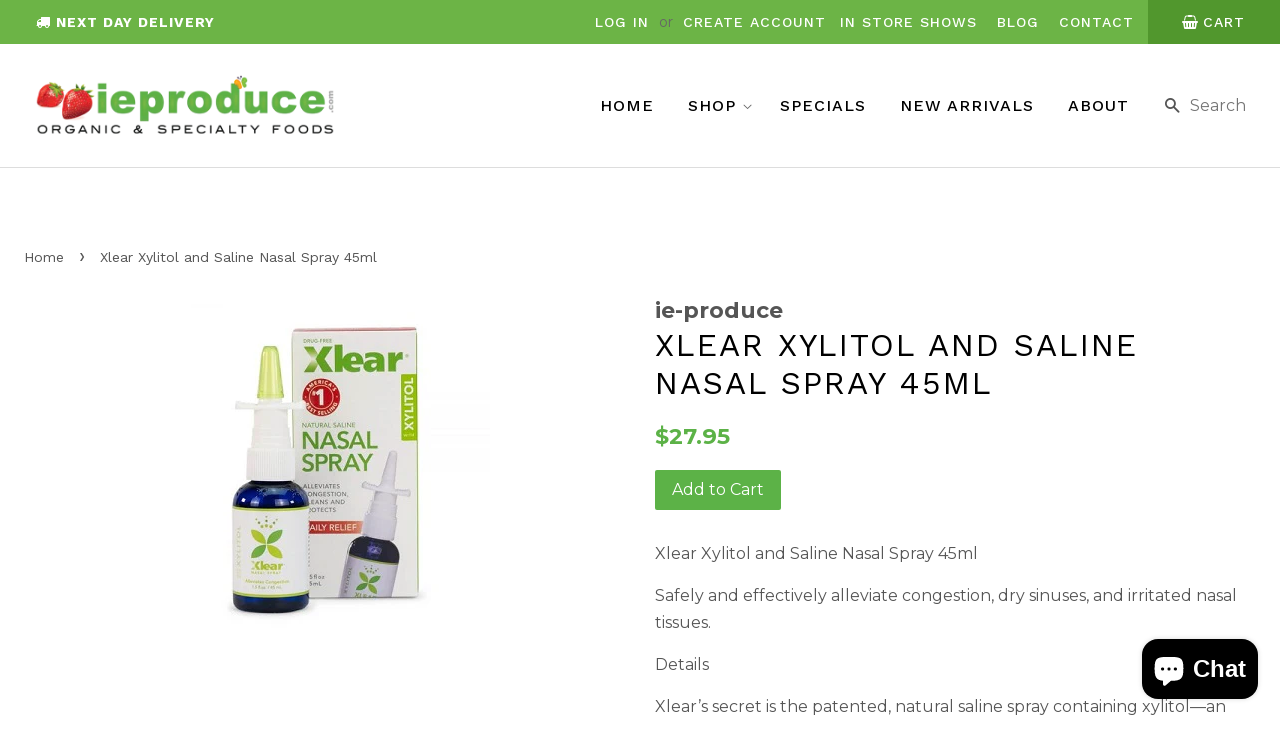

--- FILE ---
content_type: text/html; charset=utf-8
request_url: https://www.ieproduce.com/products/xlear-xylitol-and-saline-nasal-spray-45ml
body_size: 19768
content:
<!doctype html>
<!--[if lt IE 7]><html class="no-js lt-ie9 lt-ie8 lt-ie7" lang="en"> <![endif]-->
<!--[if IE 7]><html class="no-js lt-ie9 lt-ie8" lang="en"> <![endif]-->
<!--[if IE 8]><html class="no-js lt-ie9" lang="en"> <![endif]-->
<!--[if IE 9 ]><html class="ie9 no-js"> <![endif]-->
<!--[if (gt IE 9)|!(IE)]><!--> <html class="no-js"> <!--<![endif]-->
<head>

  <!-- Basic page needs ================================================== -->
  <meta charset="utf-8">
  <meta http-equiv="X-UA-Compatible" content="IE=edge,chrome=1">

  
  <link rel="shortcut icon" href="//www.ieproduce.com/cdn/shop/files/favicon_32x32.png?v=1613671858" type="image/png" />
  

  <!-- Title and description ================================================== -->
  <title>
  Xlear Xylitol and Saline Nasal Spray 45ml On-line | IE Produce. &ndash; ie-produce
  </title>

  
  <meta name="description" content="Xlear Xylitol and Saline Nasal Spray 45ml Safely effectively alleviate congestion, dry sinuses, irritated nasal tissues. Addition of xylitol, Xlear Saline Nasal Spray with xylitol moisturize soothe sinus and nasal passages. Xylitol also has cleansing benefits. Sold at IE Produce Auckland’s North Shore.">
  

  <!-- Social meta ================================================== -->
  

  <meta property="og:type" content="product">
  <meta property="og:title" content="Xlear Xylitol and Saline Nasal Spray 45ml">
  <meta property="og:url" content="https://www.ieproduce.com/products/xlear-xylitol-and-saline-nasal-spray-45ml">
  
  <meta property="og:image" content="http://www.ieproduce.com/cdn/shop/products/xlearsinusdailyrelief_grande.jpg?v=1642653334">
  <meta property="og:image:secure_url" content="https://www.ieproduce.com/cdn/shop/products/xlearsinusdailyrelief_grande.jpg?v=1642653334">
  
  <meta property="og:price:amount" content="27.95">
  <meta property="og:price:currency" content="NZD">


  <meta property="og:description" content="Xlear Xylitol and Saline Nasal Spray 45ml Safely effectively alleviate congestion, dry sinuses, irritated nasal tissues. Addition of xylitol, Xlear Saline Nasal Spray with xylitol moisturize soothe sinus and nasal passages. Xylitol also has cleansing benefits. Sold at IE Produce Auckland’s North Shore.">

<meta property="og:site_name" content="ie-produce">


  <meta name="twitter:card" content="summary">



  <meta name="twitter:title" content="Xlear Xylitol and Saline Nasal Spray 45ml">
  <meta name="twitter:description" content="Xlear Xylitol and Saline Nasal Spray 45ml
Safely and effectively alleviate congestion, dry sinuses, and irritated nasal tissues.
Details
Xlear’s secret is the patented, natural saline spray containing">



  <!-- Helpers ================================================== -->
  <link rel="canonical" href="https://www.ieproduce.com/products/xlear-xylitol-and-saline-nasal-spray-45ml">
  <meta name="viewport" content="width=device-width,initial-scale=1">
  <meta name="theme-color" content="#5cb247">

  <!-- CSS ================================================== -->
  <link href="//www.ieproduce.com/cdn/shop/t/7/assets/timber.scss.css?v=110327680215087153941699162595" rel="stylesheet" type="text/css" media="all" />
  <link href="//www.ieproduce.com/cdn/shop/t/7/assets/theme.scss.css?v=22054854291164069761699162595" rel="stylesheet" type="text/css" media="all" />
  <link href="//www.ieproduce.com/cdn/shop/t/7/assets/zyberstyle.scss.css?v=43681626151156970311592171301" rel="stylesheet" type="text/css" media="all" />

  <script src="https://use.fontawesome.com/26f71d5fd4.js"></script>
  <link href="https://fonts.googleapis.com/css?family=Work+Sans:300,400,500,700" rel="stylesheet">
  
  
  
  
  <link href="//fonts.googleapis.com/css?family=Montserrat:400,700" rel="stylesheet" type="text/css" media="all" />


  


  



  <script>
    window.theme = window.theme || {};

    var theme = {
      strings: {
        zoomClose: "Close (Esc)",
        zoomPrev: "Previous (Left arrow key)",
        zoomNext: "Next (Right arrow key)"
      },
      settings: {
        // Adding some settings to allow the editor to update correctly when they are changed
        themeBgImage: false,
        customBgImage: '',
        enableWideLayout: true,
        typeAccentTransform: false,
        typeAccentSpacing: false,
        baseFontSize: '16px',
        headerBaseFontSize: '32px',
        accentFontSize: '16px'
      },
      variables: {
        mediaQueryMedium: 'screen and (max-width: 768px)',
        bpSmall: false
      },
      moneyFormat: "${{amount}}"
    }

    document.documentElement.className = document.documentElement.className.replace('no-js', 'supports-js');
  </script>

  <!-- Header hook for plugins ================================================== -->
  <script>window.performance && window.performance.mark && window.performance.mark('shopify.content_for_header.start');</script><meta name="google-site-verification" content="bePwWQ4zjAMK6oGZC3Jexc8DXHTW7jcyqLj6LJ9aeuc">
<meta id="shopify-digital-wallet" name="shopify-digital-wallet" content="/22216511/digital_wallets/dialog">
<meta name="shopify-checkout-api-token" content="62eb6a2e1392b5ebed0c2f6806f81307">
<link rel="alternate" type="application/json+oembed" href="https://www.ieproduce.com/products/xlear-xylitol-and-saline-nasal-spray-45ml.oembed">
<script async="async" src="/checkouts/internal/preloads.js?locale=en-NZ"></script>
<link rel="preconnect" href="https://shop.app" crossorigin="anonymous">
<script async="async" src="https://shop.app/checkouts/internal/preloads.js?locale=en-NZ&shop_id=22216511" crossorigin="anonymous"></script>
<script id="apple-pay-shop-capabilities" type="application/json">{"shopId":22216511,"countryCode":"NZ","currencyCode":"NZD","merchantCapabilities":["supports3DS"],"merchantId":"gid:\/\/shopify\/Shop\/22216511","merchantName":"ie-produce","requiredBillingContactFields":["postalAddress","email","phone"],"requiredShippingContactFields":["postalAddress","email","phone"],"shippingType":"shipping","supportedNetworks":["visa","masterCard","amex","jcb"],"total":{"type":"pending","label":"ie-produce","amount":"1.00"},"shopifyPaymentsEnabled":true,"supportsSubscriptions":true}</script>
<script id="shopify-features" type="application/json">{"accessToken":"62eb6a2e1392b5ebed0c2f6806f81307","betas":["rich-media-storefront-analytics"],"domain":"www.ieproduce.com","predictiveSearch":true,"shopId":22216511,"locale":"en"}</script>
<script>var Shopify = Shopify || {};
Shopify.shop = "ie-produce.myshopify.com";
Shopify.locale = "en";
Shopify.currency = {"active":"NZD","rate":"1.0"};
Shopify.country = "NZ";
Shopify.theme = {"name":"Zyber | Cart fix | 15\/06\/2020","id":83160465468,"schema_name":"Minimal","schema_version":"3.4.1","theme_store_id":380,"role":"main"};
Shopify.theme.handle = "null";
Shopify.theme.style = {"id":null,"handle":null};
Shopify.cdnHost = "www.ieproduce.com/cdn";
Shopify.routes = Shopify.routes || {};
Shopify.routes.root = "/";</script>
<script type="module">!function(o){(o.Shopify=o.Shopify||{}).modules=!0}(window);</script>
<script>!function(o){function n(){var o=[];function n(){o.push(Array.prototype.slice.apply(arguments))}return n.q=o,n}var t=o.Shopify=o.Shopify||{};t.loadFeatures=n(),t.autoloadFeatures=n()}(window);</script>
<script>
  window.ShopifyPay = window.ShopifyPay || {};
  window.ShopifyPay.apiHost = "shop.app\/pay";
  window.ShopifyPay.redirectState = null;
</script>
<script id="shop-js-analytics" type="application/json">{"pageType":"product"}</script>
<script defer="defer" async type="module" src="//www.ieproduce.com/cdn/shopifycloud/shop-js/modules/v2/client.init-shop-cart-sync_IZsNAliE.en.esm.js"></script>
<script defer="defer" async type="module" src="//www.ieproduce.com/cdn/shopifycloud/shop-js/modules/v2/chunk.common_0OUaOowp.esm.js"></script>
<script type="module">
  await import("//www.ieproduce.com/cdn/shopifycloud/shop-js/modules/v2/client.init-shop-cart-sync_IZsNAliE.en.esm.js");
await import("//www.ieproduce.com/cdn/shopifycloud/shop-js/modules/v2/chunk.common_0OUaOowp.esm.js");

  window.Shopify.SignInWithShop?.initShopCartSync?.({"fedCMEnabled":true,"windoidEnabled":true});

</script>
<script>
  window.Shopify = window.Shopify || {};
  if (!window.Shopify.featureAssets) window.Shopify.featureAssets = {};
  window.Shopify.featureAssets['shop-js'] = {"shop-cart-sync":["modules/v2/client.shop-cart-sync_DLOhI_0X.en.esm.js","modules/v2/chunk.common_0OUaOowp.esm.js"],"init-fed-cm":["modules/v2/client.init-fed-cm_C6YtU0w6.en.esm.js","modules/v2/chunk.common_0OUaOowp.esm.js"],"shop-button":["modules/v2/client.shop-button_BCMx7GTG.en.esm.js","modules/v2/chunk.common_0OUaOowp.esm.js"],"shop-cash-offers":["modules/v2/client.shop-cash-offers_BT26qb5j.en.esm.js","modules/v2/chunk.common_0OUaOowp.esm.js","modules/v2/chunk.modal_CGo_dVj3.esm.js"],"init-windoid":["modules/v2/client.init-windoid_B9PkRMql.en.esm.js","modules/v2/chunk.common_0OUaOowp.esm.js"],"init-shop-email-lookup-coordinator":["modules/v2/client.init-shop-email-lookup-coordinator_DZkqjsbU.en.esm.js","modules/v2/chunk.common_0OUaOowp.esm.js"],"shop-toast-manager":["modules/v2/client.shop-toast-manager_Di2EnuM7.en.esm.js","modules/v2/chunk.common_0OUaOowp.esm.js"],"shop-login-button":["modules/v2/client.shop-login-button_BtqW_SIO.en.esm.js","modules/v2/chunk.common_0OUaOowp.esm.js","modules/v2/chunk.modal_CGo_dVj3.esm.js"],"avatar":["modules/v2/client.avatar_BTnouDA3.en.esm.js"],"pay-button":["modules/v2/client.pay-button_CWa-C9R1.en.esm.js","modules/v2/chunk.common_0OUaOowp.esm.js"],"init-shop-cart-sync":["modules/v2/client.init-shop-cart-sync_IZsNAliE.en.esm.js","modules/v2/chunk.common_0OUaOowp.esm.js"],"init-customer-accounts":["modules/v2/client.init-customer-accounts_DenGwJTU.en.esm.js","modules/v2/client.shop-login-button_BtqW_SIO.en.esm.js","modules/v2/chunk.common_0OUaOowp.esm.js","modules/v2/chunk.modal_CGo_dVj3.esm.js"],"init-shop-for-new-customer-accounts":["modules/v2/client.init-shop-for-new-customer-accounts_JdHXxpS9.en.esm.js","modules/v2/client.shop-login-button_BtqW_SIO.en.esm.js","modules/v2/chunk.common_0OUaOowp.esm.js","modules/v2/chunk.modal_CGo_dVj3.esm.js"],"init-customer-accounts-sign-up":["modules/v2/client.init-customer-accounts-sign-up_D6__K_p8.en.esm.js","modules/v2/client.shop-login-button_BtqW_SIO.en.esm.js","modules/v2/chunk.common_0OUaOowp.esm.js","modules/v2/chunk.modal_CGo_dVj3.esm.js"],"checkout-modal":["modules/v2/client.checkout-modal_C_ZQDY6s.en.esm.js","modules/v2/chunk.common_0OUaOowp.esm.js","modules/v2/chunk.modal_CGo_dVj3.esm.js"],"shop-follow-button":["modules/v2/client.shop-follow-button_XetIsj8l.en.esm.js","modules/v2/chunk.common_0OUaOowp.esm.js","modules/v2/chunk.modal_CGo_dVj3.esm.js"],"lead-capture":["modules/v2/client.lead-capture_DvA72MRN.en.esm.js","modules/v2/chunk.common_0OUaOowp.esm.js","modules/v2/chunk.modal_CGo_dVj3.esm.js"],"shop-login":["modules/v2/client.shop-login_ClXNxyh6.en.esm.js","modules/v2/chunk.common_0OUaOowp.esm.js","modules/v2/chunk.modal_CGo_dVj3.esm.js"],"payment-terms":["modules/v2/client.payment-terms_CNlwjfZz.en.esm.js","modules/v2/chunk.common_0OUaOowp.esm.js","modules/v2/chunk.modal_CGo_dVj3.esm.js"]};
</script>
<script>(function() {
  var isLoaded = false;
  function asyncLoad() {
    if (isLoaded) return;
    isLoaded = true;
    var urls = ["https:\/\/chimpstatic.com\/mcjs-connected\/js\/users\/4b0f84279c8395efddd186e00\/220766f1c9e48f611d41d6a95.js?shop=ie-produce.myshopify.com","https:\/\/instafeed.nfcube.com\/cdn\/406d0a428189889a6edec302859f0e8d.js?shop=ie-produce.myshopify.com"];
    for (var i = 0; i < urls.length; i++) {
      var s = document.createElement('script');
      s.type = 'text/javascript';
      s.async = true;
      s.src = urls[i];
      var x = document.getElementsByTagName('script')[0];
      x.parentNode.insertBefore(s, x);
    }
  };
  if(window.attachEvent) {
    window.attachEvent('onload', asyncLoad);
  } else {
    window.addEventListener('load', asyncLoad, false);
  }
})();</script>
<script id="__st">var __st={"a":22216511,"offset":46800,"reqid":"a3d22a80-4712-4254-b273-6edfce721afb-1768492576","pageurl":"www.ieproduce.com\/products\/xlear-xylitol-and-saline-nasal-spray-45ml","u":"d96041993cfc","p":"product","rtyp":"product","rid":7147367334060};</script>
<script>window.ShopifyPaypalV4VisibilityTracking = true;</script>
<script id="captcha-bootstrap">!function(){'use strict';const t='contact',e='account',n='new_comment',o=[[t,t],['blogs',n],['comments',n],[t,'customer']],c=[[e,'customer_login'],[e,'guest_login'],[e,'recover_customer_password'],[e,'create_customer']],r=t=>t.map((([t,e])=>`form[action*='/${t}']:not([data-nocaptcha='true']) input[name='form_type'][value='${e}']`)).join(','),a=t=>()=>t?[...document.querySelectorAll(t)].map((t=>t.form)):[];function s(){const t=[...o],e=r(t);return a(e)}const i='password',u='form_key',d=['recaptcha-v3-token','g-recaptcha-response','h-captcha-response',i],f=()=>{try{return window.sessionStorage}catch{return}},m='__shopify_v',_=t=>t.elements[u];function p(t,e,n=!1){try{const o=window.sessionStorage,c=JSON.parse(o.getItem(e)),{data:r}=function(t){const{data:e,action:n}=t;return t[m]||n?{data:e,action:n}:{data:t,action:n}}(c);for(const[e,n]of Object.entries(r))t.elements[e]&&(t.elements[e].value=n);n&&o.removeItem(e)}catch(o){console.error('form repopulation failed',{error:o})}}const l='form_type',E='cptcha';function T(t){t.dataset[E]=!0}const w=window,h=w.document,L='Shopify',v='ce_forms',y='captcha';let A=!1;((t,e)=>{const n=(g='f06e6c50-85a8-45c8-87d0-21a2b65856fe',I='https://cdn.shopify.com/shopifycloud/storefront-forms-hcaptcha/ce_storefront_forms_captcha_hcaptcha.v1.5.2.iife.js',D={infoText:'Protected by hCaptcha',privacyText:'Privacy',termsText:'Terms'},(t,e,n)=>{const o=w[L][v],c=o.bindForm;if(c)return c(t,g,e,D).then(n);var r;o.q.push([[t,g,e,D],n]),r=I,A||(h.body.append(Object.assign(h.createElement('script'),{id:'captcha-provider',async:!0,src:r})),A=!0)});var g,I,D;w[L]=w[L]||{},w[L][v]=w[L][v]||{},w[L][v].q=[],w[L][y]=w[L][y]||{},w[L][y].protect=function(t,e){n(t,void 0,e),T(t)},Object.freeze(w[L][y]),function(t,e,n,w,h,L){const[v,y,A,g]=function(t,e,n){const i=e?o:[],u=t?c:[],d=[...i,...u],f=r(d),m=r(i),_=r(d.filter((([t,e])=>n.includes(e))));return[a(f),a(m),a(_),s()]}(w,h,L),I=t=>{const e=t.target;return e instanceof HTMLFormElement?e:e&&e.form},D=t=>v().includes(t);t.addEventListener('submit',(t=>{const e=I(t);if(!e)return;const n=D(e)&&!e.dataset.hcaptchaBound&&!e.dataset.recaptchaBound,o=_(e),c=g().includes(e)&&(!o||!o.value);(n||c)&&t.preventDefault(),c&&!n&&(function(t){try{if(!f())return;!function(t){const e=f();if(!e)return;const n=_(t);if(!n)return;const o=n.value;o&&e.removeItem(o)}(t);const e=Array.from(Array(32),(()=>Math.random().toString(36)[2])).join('');!function(t,e){_(t)||t.append(Object.assign(document.createElement('input'),{type:'hidden',name:u})),t.elements[u].value=e}(t,e),function(t,e){const n=f();if(!n)return;const o=[...t.querySelectorAll(`input[type='${i}']`)].map((({name:t})=>t)),c=[...d,...o],r={};for(const[a,s]of new FormData(t).entries())c.includes(a)||(r[a]=s);n.setItem(e,JSON.stringify({[m]:1,action:t.action,data:r}))}(t,e)}catch(e){console.error('failed to persist form',e)}}(e),e.submit())}));const S=(t,e)=>{t&&!t.dataset[E]&&(n(t,e.some((e=>e===t))),T(t))};for(const o of['focusin','change'])t.addEventListener(o,(t=>{const e=I(t);D(e)&&S(e,y())}));const B=e.get('form_key'),M=e.get(l),P=B&&M;t.addEventListener('DOMContentLoaded',(()=>{const t=y();if(P)for(const e of t)e.elements[l].value===M&&p(e,B);[...new Set([...A(),...v().filter((t=>'true'===t.dataset.shopifyCaptcha))])].forEach((e=>S(e,t)))}))}(h,new URLSearchParams(w.location.search),n,t,e,['guest_login'])})(!0,!0)}();</script>
<script integrity="sha256-4kQ18oKyAcykRKYeNunJcIwy7WH5gtpwJnB7kiuLZ1E=" data-source-attribution="shopify.loadfeatures" defer="defer" src="//www.ieproduce.com/cdn/shopifycloud/storefront/assets/storefront/load_feature-a0a9edcb.js" crossorigin="anonymous"></script>
<script crossorigin="anonymous" defer="defer" src="//www.ieproduce.com/cdn/shopifycloud/storefront/assets/shopify_pay/storefront-65b4c6d7.js?v=20250812"></script>
<script data-source-attribution="shopify.dynamic_checkout.dynamic.init">var Shopify=Shopify||{};Shopify.PaymentButton=Shopify.PaymentButton||{isStorefrontPortableWallets:!0,init:function(){window.Shopify.PaymentButton.init=function(){};var t=document.createElement("script");t.src="https://www.ieproduce.com/cdn/shopifycloud/portable-wallets/latest/portable-wallets.en.js",t.type="module",document.head.appendChild(t)}};
</script>
<script data-source-attribution="shopify.dynamic_checkout.buyer_consent">
  function portableWalletsHideBuyerConsent(e){var t=document.getElementById("shopify-buyer-consent"),n=document.getElementById("shopify-subscription-policy-button");t&&n&&(t.classList.add("hidden"),t.setAttribute("aria-hidden","true"),n.removeEventListener("click",e))}function portableWalletsShowBuyerConsent(e){var t=document.getElementById("shopify-buyer-consent"),n=document.getElementById("shopify-subscription-policy-button");t&&n&&(t.classList.remove("hidden"),t.removeAttribute("aria-hidden"),n.addEventListener("click",e))}window.Shopify?.PaymentButton&&(window.Shopify.PaymentButton.hideBuyerConsent=portableWalletsHideBuyerConsent,window.Shopify.PaymentButton.showBuyerConsent=portableWalletsShowBuyerConsent);
</script>
<script data-source-attribution="shopify.dynamic_checkout.cart.bootstrap">document.addEventListener("DOMContentLoaded",(function(){function t(){return document.querySelector("shopify-accelerated-checkout-cart, shopify-accelerated-checkout")}if(t())Shopify.PaymentButton.init();else{new MutationObserver((function(e,n){t()&&(Shopify.PaymentButton.init(),n.disconnect())})).observe(document.body,{childList:!0,subtree:!0})}}));
</script>
<link id="shopify-accelerated-checkout-styles" rel="stylesheet" media="screen" href="https://www.ieproduce.com/cdn/shopifycloud/portable-wallets/latest/accelerated-checkout-backwards-compat.css" crossorigin="anonymous">
<style id="shopify-accelerated-checkout-cart">
        #shopify-buyer-consent {
  margin-top: 1em;
  display: inline-block;
  width: 100%;
}

#shopify-buyer-consent.hidden {
  display: none;
}

#shopify-subscription-policy-button {
  background: none;
  border: none;
  padding: 0;
  text-decoration: underline;
  font-size: inherit;
  cursor: pointer;
}

#shopify-subscription-policy-button::before {
  box-shadow: none;
}

      </style>

<script>window.performance && window.performance.mark && window.performance.mark('shopify.content_for_header.end');</script>

  

<!--[if lt IE 9]>
<script src="//cdnjs.cloudflare.com/ajax/libs/html5shiv/3.7.2/html5shiv.min.js" type="text/javascript"></script>
<link href="//www.ieproduce.com/cdn/shop/t/7/assets/respond-proxy.html" id="respond-proxy" rel="respond-proxy" />
<link href="//www.ieproduce.com/search?q=7220af26c38b715d498ad602372c5bae" id="respond-redirect" rel="respond-redirect" />
<script src="//www.ieproduce.com/search?q=7220af26c38b715d498ad602372c5bae" type="text/javascript"></script>
<![endif]-->


  <script src="//ajax.googleapis.com/ajax/libs/jquery/2.2.3/jquery.min.js" type="text/javascript"></script>

  <!--[if (gt IE 9)|!(IE)]><!--><script src="//www.ieproduce.com/cdn/shop/t/7/assets/lazysizes.min.js?v=172743651710887164711592171288" async="async"></script><!--<![endif]-->
  <!--[if lte IE 9]><script src="//www.ieproduce.com/cdn/shop/t/7/assets/lazysizes.min.js?v=172743651710887164711592171288"></script><![endif]-->

  
  
<meta name="google-site-verification" content="vem1OO0SviU2SIN6bvhhzBjyuA4z5QCpsjtOJ8Jb2aQ" />


<script src="https://cdn.shopify.com/extensions/7bc9bb47-adfa-4267-963e-cadee5096caf/inbox-1252/assets/inbox-chat-loader.js" type="text/javascript" defer="defer"></script>
<link href="https://monorail-edge.shopifysvc.com" rel="dns-prefetch">
<script>(function(){if ("sendBeacon" in navigator && "performance" in window) {try {var session_token_from_headers = performance.getEntriesByType('navigation')[0].serverTiming.find(x => x.name == '_s').description;} catch {var session_token_from_headers = undefined;}var session_cookie_matches = document.cookie.match(/_shopify_s=([^;]*)/);var session_token_from_cookie = session_cookie_matches && session_cookie_matches.length === 2 ? session_cookie_matches[1] : "";var session_token = session_token_from_headers || session_token_from_cookie || "";function handle_abandonment_event(e) {var entries = performance.getEntries().filter(function(entry) {return /monorail-edge.shopifysvc.com/.test(entry.name);});if (!window.abandonment_tracked && entries.length === 0) {window.abandonment_tracked = true;var currentMs = Date.now();var navigation_start = performance.timing.navigationStart;var payload = {shop_id: 22216511,url: window.location.href,navigation_start,duration: currentMs - navigation_start,session_token,page_type: "product"};window.navigator.sendBeacon("https://monorail-edge.shopifysvc.com/v1/produce", JSON.stringify({schema_id: "online_store_buyer_site_abandonment/1.1",payload: payload,metadata: {event_created_at_ms: currentMs,event_sent_at_ms: currentMs}}));}}window.addEventListener('pagehide', handle_abandonment_event);}}());</script>
<script id="web-pixels-manager-setup">(function e(e,d,r,n,o){if(void 0===o&&(o={}),!Boolean(null===(a=null===(i=window.Shopify)||void 0===i?void 0:i.analytics)||void 0===a?void 0:a.replayQueue)){var i,a;window.Shopify=window.Shopify||{};var t=window.Shopify;t.analytics=t.analytics||{};var s=t.analytics;s.replayQueue=[],s.publish=function(e,d,r){return s.replayQueue.push([e,d,r]),!0};try{self.performance.mark("wpm:start")}catch(e){}var l=function(){var e={modern:/Edge?\/(1{2}[4-9]|1[2-9]\d|[2-9]\d{2}|\d{4,})\.\d+(\.\d+|)|Firefox\/(1{2}[4-9]|1[2-9]\d|[2-9]\d{2}|\d{4,})\.\d+(\.\d+|)|Chrom(ium|e)\/(9{2}|\d{3,})\.\d+(\.\d+|)|(Maci|X1{2}).+ Version\/(15\.\d+|(1[6-9]|[2-9]\d|\d{3,})\.\d+)([,.]\d+|)( \(\w+\)|)( Mobile\/\w+|) Safari\/|Chrome.+OPR\/(9{2}|\d{3,})\.\d+\.\d+|(CPU[ +]OS|iPhone[ +]OS|CPU[ +]iPhone|CPU IPhone OS|CPU iPad OS)[ +]+(15[._]\d+|(1[6-9]|[2-9]\d|\d{3,})[._]\d+)([._]\d+|)|Android:?[ /-](13[3-9]|1[4-9]\d|[2-9]\d{2}|\d{4,})(\.\d+|)(\.\d+|)|Android.+Firefox\/(13[5-9]|1[4-9]\d|[2-9]\d{2}|\d{4,})\.\d+(\.\d+|)|Android.+Chrom(ium|e)\/(13[3-9]|1[4-9]\d|[2-9]\d{2}|\d{4,})\.\d+(\.\d+|)|SamsungBrowser\/([2-9]\d|\d{3,})\.\d+/,legacy:/Edge?\/(1[6-9]|[2-9]\d|\d{3,})\.\d+(\.\d+|)|Firefox\/(5[4-9]|[6-9]\d|\d{3,})\.\d+(\.\d+|)|Chrom(ium|e)\/(5[1-9]|[6-9]\d|\d{3,})\.\d+(\.\d+|)([\d.]+$|.*Safari\/(?![\d.]+ Edge\/[\d.]+$))|(Maci|X1{2}).+ Version\/(10\.\d+|(1[1-9]|[2-9]\d|\d{3,})\.\d+)([,.]\d+|)( \(\w+\)|)( Mobile\/\w+|) Safari\/|Chrome.+OPR\/(3[89]|[4-9]\d|\d{3,})\.\d+\.\d+|(CPU[ +]OS|iPhone[ +]OS|CPU[ +]iPhone|CPU IPhone OS|CPU iPad OS)[ +]+(10[._]\d+|(1[1-9]|[2-9]\d|\d{3,})[._]\d+)([._]\d+|)|Android:?[ /-](13[3-9]|1[4-9]\d|[2-9]\d{2}|\d{4,})(\.\d+|)(\.\d+|)|Mobile Safari.+OPR\/([89]\d|\d{3,})\.\d+\.\d+|Android.+Firefox\/(13[5-9]|1[4-9]\d|[2-9]\d{2}|\d{4,})\.\d+(\.\d+|)|Android.+Chrom(ium|e)\/(13[3-9]|1[4-9]\d|[2-9]\d{2}|\d{4,})\.\d+(\.\d+|)|Android.+(UC? ?Browser|UCWEB|U3)[ /]?(15\.([5-9]|\d{2,})|(1[6-9]|[2-9]\d|\d{3,})\.\d+)\.\d+|SamsungBrowser\/(5\.\d+|([6-9]|\d{2,})\.\d+)|Android.+MQ{2}Browser\/(14(\.(9|\d{2,})|)|(1[5-9]|[2-9]\d|\d{3,})(\.\d+|))(\.\d+|)|K[Aa][Ii]OS\/(3\.\d+|([4-9]|\d{2,})\.\d+)(\.\d+|)/},d=e.modern,r=e.legacy,n=navigator.userAgent;return n.match(d)?"modern":n.match(r)?"legacy":"unknown"}(),u="modern"===l?"modern":"legacy",c=(null!=n?n:{modern:"",legacy:""})[u],f=function(e){return[e.baseUrl,"/wpm","/b",e.hashVersion,"modern"===e.buildTarget?"m":"l",".js"].join("")}({baseUrl:d,hashVersion:r,buildTarget:u}),m=function(e){var d=e.version,r=e.bundleTarget,n=e.surface,o=e.pageUrl,i=e.monorailEndpoint;return{emit:function(e){var a=e.status,t=e.errorMsg,s=(new Date).getTime(),l=JSON.stringify({metadata:{event_sent_at_ms:s},events:[{schema_id:"web_pixels_manager_load/3.1",payload:{version:d,bundle_target:r,page_url:o,status:a,surface:n,error_msg:t},metadata:{event_created_at_ms:s}}]});if(!i)return console&&console.warn&&console.warn("[Web Pixels Manager] No Monorail endpoint provided, skipping logging."),!1;try{return self.navigator.sendBeacon.bind(self.navigator)(i,l)}catch(e){}var u=new XMLHttpRequest;try{return u.open("POST",i,!0),u.setRequestHeader("Content-Type","text/plain"),u.send(l),!0}catch(e){return console&&console.warn&&console.warn("[Web Pixels Manager] Got an unhandled error while logging to Monorail."),!1}}}}({version:r,bundleTarget:l,surface:e.surface,pageUrl:self.location.href,monorailEndpoint:e.monorailEndpoint});try{o.browserTarget=l,function(e){var d=e.src,r=e.async,n=void 0===r||r,o=e.onload,i=e.onerror,a=e.sri,t=e.scriptDataAttributes,s=void 0===t?{}:t,l=document.createElement("script"),u=document.querySelector("head"),c=document.querySelector("body");if(l.async=n,l.src=d,a&&(l.integrity=a,l.crossOrigin="anonymous"),s)for(var f in s)if(Object.prototype.hasOwnProperty.call(s,f))try{l.dataset[f]=s[f]}catch(e){}if(o&&l.addEventListener("load",o),i&&l.addEventListener("error",i),u)u.appendChild(l);else{if(!c)throw new Error("Did not find a head or body element to append the script");c.appendChild(l)}}({src:f,async:!0,onload:function(){if(!function(){var e,d;return Boolean(null===(d=null===(e=window.Shopify)||void 0===e?void 0:e.analytics)||void 0===d?void 0:d.initialized)}()){var d=window.webPixelsManager.init(e)||void 0;if(d){var r=window.Shopify.analytics;r.replayQueue.forEach((function(e){var r=e[0],n=e[1],o=e[2];d.publishCustomEvent(r,n,o)})),r.replayQueue=[],r.publish=d.publishCustomEvent,r.visitor=d.visitor,r.initialized=!0}}},onerror:function(){return m.emit({status:"failed",errorMsg:"".concat(f," has failed to load")})},sri:function(e){var d=/^sha384-[A-Za-z0-9+/=]+$/;return"string"==typeof e&&d.test(e)}(c)?c:"",scriptDataAttributes:o}),m.emit({status:"loading"})}catch(e){m.emit({status:"failed",errorMsg:(null==e?void 0:e.message)||"Unknown error"})}}})({shopId: 22216511,storefrontBaseUrl: "https://www.ieproduce.com",extensionsBaseUrl: "https://extensions.shopifycdn.com/cdn/shopifycloud/web-pixels-manager",monorailEndpoint: "https://monorail-edge.shopifysvc.com/unstable/produce_batch",surface: "storefront-renderer",enabledBetaFlags: ["2dca8a86"],webPixelsConfigList: [{"id":"474022060","configuration":"{\"config\":\"{\\\"pixel_id\\\":\\\"G-KV2KJGRRH7\\\",\\\"target_country\\\":\\\"NZ\\\",\\\"gtag_events\\\":[{\\\"type\\\":\\\"search\\\",\\\"action_label\\\":\\\"G-KV2KJGRRH7\\\"},{\\\"type\\\":\\\"begin_checkout\\\",\\\"action_label\\\":\\\"G-KV2KJGRRH7\\\"},{\\\"type\\\":\\\"view_item\\\",\\\"action_label\\\":[\\\"G-KV2KJGRRH7\\\",\\\"MC-31Q8W9K545\\\"]},{\\\"type\\\":\\\"purchase\\\",\\\"action_label\\\":[\\\"G-KV2KJGRRH7\\\",\\\"MC-31Q8W9K545\\\"]},{\\\"type\\\":\\\"page_view\\\",\\\"action_label\\\":[\\\"G-KV2KJGRRH7\\\",\\\"MC-31Q8W9K545\\\"]},{\\\"type\\\":\\\"add_payment_info\\\",\\\"action_label\\\":\\\"G-KV2KJGRRH7\\\"},{\\\"type\\\":\\\"add_to_cart\\\",\\\"action_label\\\":\\\"G-KV2KJGRRH7\\\"}],\\\"enable_monitoring_mode\\\":false}\"}","eventPayloadVersion":"v1","runtimeContext":"OPEN","scriptVersion":"b2a88bafab3e21179ed38636efcd8a93","type":"APP","apiClientId":1780363,"privacyPurposes":[],"dataSharingAdjustments":{"protectedCustomerApprovalScopes":["read_customer_address","read_customer_email","read_customer_name","read_customer_personal_data","read_customer_phone"]}},{"id":"132415660","configuration":"{\"pixel_id\":\"413686439784729\",\"pixel_type\":\"facebook_pixel\",\"metaapp_system_user_token\":\"-\"}","eventPayloadVersion":"v1","runtimeContext":"OPEN","scriptVersion":"ca16bc87fe92b6042fbaa3acc2fbdaa6","type":"APP","apiClientId":2329312,"privacyPurposes":["ANALYTICS","MARKETING","SALE_OF_DATA"],"dataSharingAdjustments":{"protectedCustomerApprovalScopes":["read_customer_address","read_customer_email","read_customer_name","read_customer_personal_data","read_customer_phone"]}},{"id":"shopify-app-pixel","configuration":"{}","eventPayloadVersion":"v1","runtimeContext":"STRICT","scriptVersion":"0450","apiClientId":"shopify-pixel","type":"APP","privacyPurposes":["ANALYTICS","MARKETING"]},{"id":"shopify-custom-pixel","eventPayloadVersion":"v1","runtimeContext":"LAX","scriptVersion":"0450","apiClientId":"shopify-pixel","type":"CUSTOM","privacyPurposes":["ANALYTICS","MARKETING"]}],isMerchantRequest: false,initData: {"shop":{"name":"ie-produce","paymentSettings":{"currencyCode":"NZD"},"myshopifyDomain":"ie-produce.myshopify.com","countryCode":"NZ","storefrontUrl":"https:\/\/www.ieproduce.com"},"customer":null,"cart":null,"checkout":null,"productVariants":[{"price":{"amount":27.95,"currencyCode":"NZD"},"product":{"title":"Xlear Xylitol and Saline Nasal Spray 45ml","vendor":"ie-produce","id":"7147367334060","untranslatedTitle":"Xlear Xylitol and Saline Nasal Spray 45ml","url":"\/products\/xlear-xylitol-and-saline-nasal-spray-45ml","type":""},"id":"41073413947564","image":{"src":"\/\/www.ieproduce.com\/cdn\/shop\/products\/xlearsinusdailyrelief.jpg?v=1642653334"},"sku":"","title":"Default Title","untranslatedTitle":"Default Title"}],"purchasingCompany":null},},"https://www.ieproduce.com/cdn","fcfee988w5aeb613cpc8e4bc33m6693e112",{"modern":"","legacy":""},{"shopId":"22216511","storefrontBaseUrl":"https:\/\/www.ieproduce.com","extensionBaseUrl":"https:\/\/extensions.shopifycdn.com\/cdn\/shopifycloud\/web-pixels-manager","surface":"storefront-renderer","enabledBetaFlags":"[\"2dca8a86\"]","isMerchantRequest":"false","hashVersion":"fcfee988w5aeb613cpc8e4bc33m6693e112","publish":"custom","events":"[[\"page_viewed\",{}],[\"product_viewed\",{\"productVariant\":{\"price\":{\"amount\":27.95,\"currencyCode\":\"NZD\"},\"product\":{\"title\":\"Xlear Xylitol and Saline Nasal Spray 45ml\",\"vendor\":\"ie-produce\",\"id\":\"7147367334060\",\"untranslatedTitle\":\"Xlear Xylitol and Saline Nasal Spray 45ml\",\"url\":\"\/products\/xlear-xylitol-and-saline-nasal-spray-45ml\",\"type\":\"\"},\"id\":\"41073413947564\",\"image\":{\"src\":\"\/\/www.ieproduce.com\/cdn\/shop\/products\/xlearsinusdailyrelief.jpg?v=1642653334\"},\"sku\":\"\",\"title\":\"Default Title\",\"untranslatedTitle\":\"Default Title\"}}]]"});</script><script>
  window.ShopifyAnalytics = window.ShopifyAnalytics || {};
  window.ShopifyAnalytics.meta = window.ShopifyAnalytics.meta || {};
  window.ShopifyAnalytics.meta.currency = 'NZD';
  var meta = {"product":{"id":7147367334060,"gid":"gid:\/\/shopify\/Product\/7147367334060","vendor":"ie-produce","type":"","handle":"xlear-xylitol-and-saline-nasal-spray-45ml","variants":[{"id":41073413947564,"price":2795,"name":"Xlear Xylitol and Saline Nasal Spray 45ml","public_title":null,"sku":""}],"remote":false},"page":{"pageType":"product","resourceType":"product","resourceId":7147367334060,"requestId":"a3d22a80-4712-4254-b273-6edfce721afb-1768492576"}};
  for (var attr in meta) {
    window.ShopifyAnalytics.meta[attr] = meta[attr];
  }
</script>
<script class="analytics">
  (function () {
    var customDocumentWrite = function(content) {
      var jquery = null;

      if (window.jQuery) {
        jquery = window.jQuery;
      } else if (window.Checkout && window.Checkout.$) {
        jquery = window.Checkout.$;
      }

      if (jquery) {
        jquery('body').append(content);
      }
    };

    var hasLoggedConversion = function(token) {
      if (token) {
        return document.cookie.indexOf('loggedConversion=' + token) !== -1;
      }
      return false;
    }

    var setCookieIfConversion = function(token) {
      if (token) {
        var twoMonthsFromNow = new Date(Date.now());
        twoMonthsFromNow.setMonth(twoMonthsFromNow.getMonth() + 2);

        document.cookie = 'loggedConversion=' + token + '; expires=' + twoMonthsFromNow;
      }
    }

    var trekkie = window.ShopifyAnalytics.lib = window.trekkie = window.trekkie || [];
    if (trekkie.integrations) {
      return;
    }
    trekkie.methods = [
      'identify',
      'page',
      'ready',
      'track',
      'trackForm',
      'trackLink'
    ];
    trekkie.factory = function(method) {
      return function() {
        var args = Array.prototype.slice.call(arguments);
        args.unshift(method);
        trekkie.push(args);
        return trekkie;
      };
    };
    for (var i = 0; i < trekkie.methods.length; i++) {
      var key = trekkie.methods[i];
      trekkie[key] = trekkie.factory(key);
    }
    trekkie.load = function(config) {
      trekkie.config = config || {};
      trekkie.config.initialDocumentCookie = document.cookie;
      var first = document.getElementsByTagName('script')[0];
      var script = document.createElement('script');
      script.type = 'text/javascript';
      script.onerror = function(e) {
        var scriptFallback = document.createElement('script');
        scriptFallback.type = 'text/javascript';
        scriptFallback.onerror = function(error) {
                var Monorail = {
      produce: function produce(monorailDomain, schemaId, payload) {
        var currentMs = new Date().getTime();
        var event = {
          schema_id: schemaId,
          payload: payload,
          metadata: {
            event_created_at_ms: currentMs,
            event_sent_at_ms: currentMs
          }
        };
        return Monorail.sendRequest("https://" + monorailDomain + "/v1/produce", JSON.stringify(event));
      },
      sendRequest: function sendRequest(endpointUrl, payload) {
        // Try the sendBeacon API
        if (window && window.navigator && typeof window.navigator.sendBeacon === 'function' && typeof window.Blob === 'function' && !Monorail.isIos12()) {
          var blobData = new window.Blob([payload], {
            type: 'text/plain'
          });

          if (window.navigator.sendBeacon(endpointUrl, blobData)) {
            return true;
          } // sendBeacon was not successful

        } // XHR beacon

        var xhr = new XMLHttpRequest();

        try {
          xhr.open('POST', endpointUrl);
          xhr.setRequestHeader('Content-Type', 'text/plain');
          xhr.send(payload);
        } catch (e) {
          console.log(e);
        }

        return false;
      },
      isIos12: function isIos12() {
        return window.navigator.userAgent.lastIndexOf('iPhone; CPU iPhone OS 12_') !== -1 || window.navigator.userAgent.lastIndexOf('iPad; CPU OS 12_') !== -1;
      }
    };
    Monorail.produce('monorail-edge.shopifysvc.com',
      'trekkie_storefront_load_errors/1.1',
      {shop_id: 22216511,
      theme_id: 83160465468,
      app_name: "storefront",
      context_url: window.location.href,
      source_url: "//www.ieproduce.com/cdn/s/trekkie.storefront.cd680fe47e6c39ca5d5df5f0a32d569bc48c0f27.min.js"});

        };
        scriptFallback.async = true;
        scriptFallback.src = '//www.ieproduce.com/cdn/s/trekkie.storefront.cd680fe47e6c39ca5d5df5f0a32d569bc48c0f27.min.js';
        first.parentNode.insertBefore(scriptFallback, first);
      };
      script.async = true;
      script.src = '//www.ieproduce.com/cdn/s/trekkie.storefront.cd680fe47e6c39ca5d5df5f0a32d569bc48c0f27.min.js';
      first.parentNode.insertBefore(script, first);
    };
    trekkie.load(
      {"Trekkie":{"appName":"storefront","development":false,"defaultAttributes":{"shopId":22216511,"isMerchantRequest":null,"themeId":83160465468,"themeCityHash":"17684836659823237302","contentLanguage":"en","currency":"NZD","eventMetadataId":"0c2de654-3250-4e55-89c0-169f5ed5384f"},"isServerSideCookieWritingEnabled":true,"monorailRegion":"shop_domain","enabledBetaFlags":["65f19447"]},"Session Attribution":{},"S2S":{"facebookCapiEnabled":false,"source":"trekkie-storefront-renderer","apiClientId":580111}}
    );

    var loaded = false;
    trekkie.ready(function() {
      if (loaded) return;
      loaded = true;

      window.ShopifyAnalytics.lib = window.trekkie;

      var originalDocumentWrite = document.write;
      document.write = customDocumentWrite;
      try { window.ShopifyAnalytics.merchantGoogleAnalytics.call(this); } catch(error) {};
      document.write = originalDocumentWrite;

      window.ShopifyAnalytics.lib.page(null,{"pageType":"product","resourceType":"product","resourceId":7147367334060,"requestId":"a3d22a80-4712-4254-b273-6edfce721afb-1768492576","shopifyEmitted":true});

      var match = window.location.pathname.match(/checkouts\/(.+)\/(thank_you|post_purchase)/)
      var token = match? match[1]: undefined;
      if (!hasLoggedConversion(token)) {
        setCookieIfConversion(token);
        window.ShopifyAnalytics.lib.track("Viewed Product",{"currency":"NZD","variantId":41073413947564,"productId":7147367334060,"productGid":"gid:\/\/shopify\/Product\/7147367334060","name":"Xlear Xylitol and Saline Nasal Spray 45ml","price":"27.95","sku":"","brand":"ie-produce","variant":null,"category":"","nonInteraction":true,"remote":false},undefined,undefined,{"shopifyEmitted":true});
      window.ShopifyAnalytics.lib.track("monorail:\/\/trekkie_storefront_viewed_product\/1.1",{"currency":"NZD","variantId":41073413947564,"productId":7147367334060,"productGid":"gid:\/\/shopify\/Product\/7147367334060","name":"Xlear Xylitol and Saline Nasal Spray 45ml","price":"27.95","sku":"","brand":"ie-produce","variant":null,"category":"","nonInteraction":true,"remote":false,"referer":"https:\/\/www.ieproduce.com\/products\/xlear-xylitol-and-saline-nasal-spray-45ml"});
      }
    });


        var eventsListenerScript = document.createElement('script');
        eventsListenerScript.async = true;
        eventsListenerScript.src = "//www.ieproduce.com/cdn/shopifycloud/storefront/assets/shop_events_listener-3da45d37.js";
        document.getElementsByTagName('head')[0].appendChild(eventsListenerScript);

})();</script>
<script
  defer
  src="https://www.ieproduce.com/cdn/shopifycloud/perf-kit/shopify-perf-kit-3.0.3.min.js"
  data-application="storefront-renderer"
  data-shop-id="22216511"
  data-render-region="gcp-us-central1"
  data-page-type="product"
  data-theme-instance-id="83160465468"
  data-theme-name="Minimal"
  data-theme-version="3.4.1"
  data-monorail-region="shop_domain"
  data-resource-timing-sampling-rate="10"
  data-shs="true"
  data-shs-beacon="true"
  data-shs-export-with-fetch="true"
  data-shs-logs-sample-rate="1"
  data-shs-beacon-endpoint="https://www.ieproduce.com/api/collect"
></script>
</head>

<body id="xlear-xylitol-and-saline-nasal-spray-45ml-on-line-ie-produce" class="template-product" >

  <div id="shopify-section-header" class="shopify-section"><style>
  .logo__image-wrapper {
    max-width: 300px;
  }
  /*================= If logo is above navigation ================== */
  

  /*============ If logo is on the same line as navigation ============ */
  
    .site-header .grid--full {
      border-bottom: 1px solid #dddddd;
      padding-bottom: 30px;
    }
  


  
    @media screen and (min-width: 769px) {
      .site-nav {
        text-align: right!important;
      }
    }
  
</style>

<div class="custom-width mobile-header">
<div id="header" data-section-id="header" data-section-type="header-section">
  <div class="wrapper">
    <div class="header-bar">
      <div class="wrapper medium-down--hide">
        <div class="post-large--display-table">

          
          <div class="header-bar__left post-large--display-table-cell">
            <div class="header-bar__module">
              <a class="header-delivery"><i class="fa fa-truck"></i> Next Day Delivery</a>
            </div>

            

            
            
          </div>
          

          <div class="header-bar__right post-large--display-table-cell">

            
            <ul class="header-bar__module header-bar__module--list">
              
              <li>
                <a href="/account/login" id="customer_login_link">Log in</a>
              </li>
              <li>or</li>
              <li>
                <a href="/account/register" id="customer_register_link">Create account</a>
              </li>
              
            </ul>
            

            <div class="header-bar__module">
              <ul class="top-links">
                
                <li><a href="/collections/in-store-shows">In Store Shows</a></li>
                
                <li><a href="/blogs/news-recipes">Blog</a></li>
                
                <li><a href="/pages/contact">Contact</a></li>
                
              </ul>
            </div>

            <div class="cart-wrapper">
              <div class="header-bar__module">
                <span class="header-bar__sep" aria-hidden="true"></span>
                <a href="/cart" class="cart-page-link">
                  <i class="fa fa-shopping-basket"></i>
                </a>
              </div>

              <div class="header-bar__module">
                <a href="/cart" class="cart-page-link" id="header-cart">
                  Cart
                  <span class="cart-count header-bar__cart-count hidden-count">0</span>
                </a>
              </div>
            </div>


            
            
            

          </div>
        </div>
      </div>

      <div class="wrapper post-large--hide announcement-bar--mobile">
        
      </div>

      <div class="wrapper post-large--hide">
        
        <button type="button" class="mobile-nav-trigger" id="MobileNavTrigger" data-menu-state="close">
          <span class="icon icon-hamburger" aria-hidden="true"></span>
          Menu
        </button>
        
        <a href="/cart" class="cart-page-link mobile-cart-page-link">
          <span class="icon icon-cart header-bar__cart-icon" aria-hidden="true"></span>
          Cart <span class="cart-count hidden-count">0</span>
        </a>
      </div>
      <ul id="MobileNav" class="mobile-nav post-large--hide">
  
  
  
  <li class="mobile-nav__link" aria-haspopup="true">
    
      <a href="/" class="mobile-nav">
        Home
      </a>
    
  </li>
  
  
  <li class="mobile-nav__link" aria-haspopup="true">
    
      <a href="#mega-menu" class="mobile-nav__sublist-trigger">
        Shop
        <span class="icon-fallback-text mobile-nav__sublist-expand">
  <span class="icon icon-plus" aria-hidden="true"></span>
  <span class="fallback-text">+</span>
</span>
<span class="icon-fallback-text mobile-nav__sublist-contract">
  <span class="icon icon-minus" aria-hidden="true"></span>
  <span class="fallback-text">-</span>
</span>

      </a>
      <ul class="mobile-nav__sublist">  
        
          <li class="mobile-nav__sublist-link">
            <a href="/collections/baby-mum-wellbeing">Baby & Mum Wellbeing</a>
          </li>
        
          <li class="mobile-nav__sublist-link">
            <a href="/collections/baby-food">Baby Food</a>
          </li>
        
          <li class="mobile-nav__sublist-link">
            <a href="/collections/bobs-red-mill">Bob's Red Mill</a>
          </li>
        
          <li class="mobile-nav__sublist-link">
            <a href="/collections/body-ecology">Body Ecology</a>
          </li>
        
          <li class="mobile-nav__sublist-link">
            <a href="/collections/books-magazines">Books / Magazines</a>
          </li>
        
          <li class="mobile-nav__sublist-link">
            <a href="/pages/chocolates">Chocolates</a>
          </li>
        
          <li class="mobile-nav__sublist-link">
            <a href="/collections/coffee-alternatives">Coffee Alternatives</a>
          </li>
        
          <li class="mobile-nav__sublist-link">
            <a href="/collections/dr-bronners">Dr. Bronner's</a>
          </li>
        
          <li class="mobile-nav__sublist-link">
            <a href="/collections/dr-hauschka">Dr. Hauschka</a>
          </li>
        
          <li class="mobile-nav__sublist-link">
            <a href="/pages/drink-bottles-and-lunch-boxes">Drink Bottles and Lunch Boxes</a>
          </li>
        
          <li class="mobile-nav__sublist-link">
            <a href="/collections/freezer-treats">Freezer Treats</a>
          </li>
        
          <li class="mobile-nav__sublist-link">
            <a href="/collections/orgran-gluten-free">Orgran Gluten Free</a>
          </li>
        
          <li class="mobile-nav__sublist-link">
            <a href="/collections/honey">Honey</a>
          </li>
        
          <li class="mobile-nav__sublist-link">
            <a href="/pages/gluten-free-groceries">Gluten Free Groceries</a>
          </li>
        
          <li class="mobile-nav__sublist-link">
            <a href="/pages/health-wellbeing">Health - Wellbeing</a>
          </li>
        
          <li class="mobile-nav__sublist-link">
            <a href="/pages/health-beauty">Health & Beauty</a>
          </li>
        
          <li class="mobile-nav__sublist-link">
            <a href="/collections/health-wellbeing-vitamins-supplements">Health & Wellbeing - Vitamins / Supplements</a>
          </li>
        
          <li class="mobile-nav__sublist-link">
            <a href="/pages/household">Household</a>
          </li>
        
          <li class="mobile-nav__sublist-link">
            <a href="/pages/organic-groceries">Organic Groceries</a>
          </li>
        
          <li class="mobile-nav__sublist-link">
            <a href="/pages/teas">Teas</a>
          </li>
        
          <li class="mobile-nav__sublist-link">
            <a href="/pages/organic-produce">Organic Produce</a>
          </li>
        
          <li class="mobile-nav__sublist-link">
            <a href="/collections/protein-drinks-meal-replacements">Protein Drinks / Meal Replacements</a>
          </li>
        
          <li class="mobile-nav__sublist-link">
            <a href="/pages/seasonal-treats">Seasonal Treats</a>
          </li>
        
          <li class="mobile-nav__sublist-link">
            <a href="/pages/superfoods">Superfoods</a>
          </li>
        
          <li class="mobile-nav__sublist-link">
            <a href="/collections/locako">Locako </a>
          </li>
        
          <li class="mobile-nav__sublist-link">
            <a href="/collections">Baking Mixes</a>
          </li>
        
      </ul>
    
  </li>
  
  
  <li class="mobile-nav__link" aria-haspopup="true">
    
      <a href="/collections/specials" class="mobile-nav">
        Specials
      </a>
    
  </li>
  
  
  <li class="mobile-nav__link" aria-haspopup="true">
    
      <a href="/collections/new-arrivals" class="mobile-nav">
        New Arrivals
      </a>
    
  </li>
  
  
  <li class="mobile-nav__link" aria-haspopup="true">
    
      <a href="/pages/about-us" class="mobile-nav">
        About
      </a>
    
  </li>
  

  
    
      <li class="mobile-nav__link">
        <a href="/account/login" id="customer_login_link">Log in</a>
      </li>
      <li class="mobile-nav__link">
        <a href="/account/register" id="customer_register_link">Create account</a>
      </li>
    
  
  
  <li class="mobile-nav__link">
    
      <div class="header-bar__module header-bar__search">
        


  <form action="/search" method="get" class="header-bar__search-form clearfix" role="search">
    
    <button type="submit" class="btn icon-fallback-text header-bar__search-submit">
      <span class="icon icon-search" aria-hidden="true"></span>
      <span class="fallback-text">Search</span>
    </button>
    <input type="search" name="q" value="" aria-label="Search" class="header-bar__search-input" placeholder="Search">
  </form>


      </div>
    
  </li>
  
</ul>

    </div>
  </div>

  <header class="site-header" role="banner">
    <div class="wrapper">

      
        <div class="grid--full post-large--display-table">
          <div class="grid__item post-large--one-third post-large--display-table-cell">
            
              <div class="h1 site-header__logo" itemscope itemtype="http://schema.org/Organization">
            
              
                <noscript>
                  
                  <div class="logo__image-wrapper">
                    <img src="//www.ieproduce.com/cdn/shop/files/logo_300x.png?v=1613671782" alt="ie-produce" />
                  </div>
                </noscript>
                <div class="logo__image-wrapper supports-js">
                  <a href="/" itemprop="url" style="padding-top:20.869565217391305%;">
                    
                    <img class="logo__image lazyload"
                         src="//www.ieproduce.com/cdn/shop/files/logo_300x300.png?v=1613671782"
                         data-src="//www.ieproduce.com/cdn/shop/files/logo_{width}x.png?v=1613671782"
                         data-widths="[120, 180, 360, 540, 720, 900, 1080, 1296, 1512, 1728, 1944, 2048]"
                         data-aspectratio="4.791666666666667"
                         data-sizes="auto"
                         alt="ie-produce"
                         itemprop="logo">
                  </a>
                </div>
              
            
              </div>
            
          </div>
          <div class="grid__item post-large--two-thirds post-large--display-table-cell medium-down--hide">
            
            <div class="header-bar__search">
              


  <form action="/search" method="get" class="header-bar__search-form clearfix" role="search">
    
    <button type="submit" class="btn icon-fallback-text header-bar__search-submit">
      <span class="icon icon-search" aria-hidden="true"></span>
      <span class="fallback-text">Search</span>
    </button>
    <input type="search" name="q" value="" aria-label="Search" class="header-bar__search-input" placeholder="Search">
  </form>


            </div>
            
            
<ul class="site-nav" role="navigation" id="AccessibleNav">
  
    
    
    
      <li >
        <a href="/" class="site-nav__link">Home</a>
      </li>
    
  
    
    
    
      <li class="site-nav--has-dropdown" aria-haspopup="true">
        <a href="#mega-menu" class="site-nav__link">
          Shop
          <span class="icon-fallback-text">
            <span class="icon icon-arrow-down" aria-hidden="true"></span>
          </span>
        </a>
        <ul class="site-nav__dropdown">
          
            <li>
              <a href="/collections/baby-mum-wellbeing" class="site-nav__link">Baby &amp; Mum Wellbeing</a>
            </li>
          
            <li>
              <a href="/collections/baby-food" class="site-nav__link">Baby Food</a>
            </li>
          
            <li>
              <a href="/collections/bobs-red-mill" class="site-nav__link">Bob&#39;s Red Mill</a>
            </li>
          
            <li>
              <a href="/collections/body-ecology" class="site-nav__link">Body Ecology</a>
            </li>
          
            <li>
              <a href="/collections/books-magazines" class="site-nav__link">Books / Magazines</a>
            </li>
          
            <li>
              <a href="/pages/chocolates" class="site-nav__link">Chocolates</a>
            </li>
          
            <li>
              <a href="/collections/coffee-alternatives" class="site-nav__link">Coffee Alternatives</a>
            </li>
          
            <li>
              <a href="/collections/dr-bronners" class="site-nav__link">Dr. Bronner&#39;s</a>
            </li>
          
            <li>
              <a href="/collections/dr-hauschka" class="site-nav__link">Dr. Hauschka</a>
            </li>
          
            <li>
              <a href="/pages/drink-bottles-and-lunch-boxes" class="site-nav__link">Drink Bottles and Lunch Boxes</a>
            </li>
          
            <li>
              <a href="/collections/freezer-treats" class="site-nav__link">Freezer Treats</a>
            </li>
          
            <li>
              <a href="/collections/orgran-gluten-free" class="site-nav__link">Orgran Gluten Free</a>
            </li>
          
            <li>
              <a href="/collections/honey" class="site-nav__link">Honey</a>
            </li>
          
            <li>
              <a href="/pages/gluten-free-groceries" class="site-nav__link">Gluten Free Groceries</a>
            </li>
          
            <li>
              <a href="/pages/health-wellbeing" class="site-nav__link">Health - Wellbeing</a>
            </li>
          
            <li>
              <a href="/pages/health-beauty" class="site-nav__link">Health &amp; Beauty</a>
            </li>
          
            <li>
              <a href="/collections/health-wellbeing-vitamins-supplements" class="site-nav__link">Health &amp; Wellbeing - Vitamins / Supplements</a>
            </li>
          
            <li>
              <a href="/pages/household" class="site-nav__link">Household</a>
            </li>
          
            <li>
              <a href="/pages/organic-groceries" class="site-nav__link">Organic Groceries</a>
            </li>
          
            <li>
              <a href="/pages/teas" class="site-nav__link">Teas</a>
            </li>
          
            <li>
              <a href="/pages/organic-produce" class="site-nav__link">Organic Produce</a>
            </li>
          
            <li>
              <a href="/collections/protein-drinks-meal-replacements" class="site-nav__link">Protein Drinks / Meal Replacements</a>
            </li>
          
            <li>
              <a href="/pages/seasonal-treats" class="site-nav__link">Seasonal Treats</a>
            </li>
          
            <li>
              <a href="/pages/superfoods" class="site-nav__link">Superfoods</a>
            </li>
          
            <li>
              <a href="/collections/locako" class="site-nav__link">Locako </a>
            </li>
          
            <li>
              <a href="/collections" class="site-nav__link">Baking Mixes</a>
            </li>
          
        </ul>
      </li>
    
  
    
    
    
      <li >
        <a href="/collections/specials" class="site-nav__link">Specials</a>
      </li>
    
  
    
    
    
      <li >
        <a href="/collections/new-arrivals" class="site-nav__link">New Arrivals</a>
      </li>
    
  
    
    
    
      <li >
        <a href="/pages/about-us" class="site-nav__link">About</a>
      </li>
    
  
</ul>

          </div>
        </div>
      

    </div>
    <div class="mega-menu-container small--hide custom-width">  
  <div class="mega-menu page-width">
	<div class="grid grid--no-gutters">
      <div class="grid__item two-sixths">
        <div class="mega-menu__sidenav">
          <ul class="tabs">
            
			
            
            
              
            	<li><a href="/collections/baby-mum-wellbeing">Baby & Mum Wellbeing</a></li>
              
            
            
              
            	<li><a href="/collections/baby-food">Baby Food</a></li>
              
            
            
              
            	<li><a href="/collections/back-to-school">Back to School </a></li>
              
            
            
              
            	<li><a href="/collections/bobs-red-mill">Bob’s Red Mill</a></li>
              
            
            
              
            	<li><a href="/collections/beforeyouspeak-coffee">Beforeyouspeak Coffee</a></li>
              
            
            
                       
                  <li><a class="has-child" href="#content-6">Beverages</a></li>
              
            
            
              
            	<li><a href="/collections/body-ecology">Body Ecology</a></li>
              
            
            
              
            	<li><a href="/collections/books-magazines">Books / Magazines</a></li>
              
            
            
              
            	<li><a href="/collections/breads">Breads</a></li>
              
            
            
              
            	<li><a href="/collections/chocolate-stuff-and-more">Chocolate Stuff... and more</a></li>
              
            
            
                       
                  <li><a class="has-child" href="#content-11">Chocolates</a></li>
              
            
            
              
            	<li><a href="https://www.ieproduce.com/collections/coffee-alternatives">Coffee Alternatives</a></li>
              
            
            
              
            	<li><a href="/collections/condiments-1">Condiments</a></li>
              
            
            
              
            	<li><a href="/collections/dairy-free">Dairy Free</a></li>
              
            
            
              
            	<li><a href="/collections/beverages">Dairy Free Beverages</a></li>
              
            
            
                       
                  <li><a class="has-child" href="#content-16">Drink Bottles and Lunch Boxes</a></li>
              
            
            
              
            	<li><a href="/collections/dr-bronners">Dr. Bronner's</a></li>
              
            
            
              
            	<li><a href="/collections/freezer-treats">Freezer Treats</a></li>
              
            
            
              
            	<li><a href="/collections/grains-seeds">Grains & Seeds</a></li>
              
            
            
                       
                  <li><a class="has-child" href="#content-20">Gluten Free Groceries </a></li>
              
            
            
              
            	<li><a href="/collections/harker-herbals">Harker Herbals</a></li>
              
            
            
                       
                  <li><a class="has-child" href="#content-22">Health & Beauty</a></li>
              
            
            
                       
                  <li><a class="has-child" href="#content-23">Health & Wellbeing </a></li>
              
            
            
              
            	<li><a href="/collections/honey">Honey</a></li>
              
            
            
                       
                  <li><a class="has-child" href="#content-25">Household</a></li>
              
            
            
              
            	<li><a href="/collections/immunity">Immunity</a></li>
              
            
            
              
            	<li><a href="/collections/in-store-only">In-Store Only</a></li>
              
            
            
              
            	<li><a href="/collections/inika">Inika</a></li>
              
            
            
              
            	<li><a href="/collections/karen-murrell-lipsticks">Karen Murrell Lipsticks</a></li>
              
            
            
              
            	<li><a href="/collections/keto-keto-friendly">Keto / KETO FRIENDLY</a></li>
              
            
            
              
            	<li><a href="/collections/mothers-day">Mother's Day</a></li>
              
            
            
              
            	<li><a href="/collections/natures-path-cereal">Nature's Path Cereals</a></li>
              
            
            
              
            	<li><a href="/collections/nut-butters-spreads-1">Nut Butters & Spreads</a></li>
              
            
            
              
            	<li><a href="/collections/nutra-organics">Nutra Organics</a></li>
              
            
            
              
            	<li><a href="/collections/oral-health">Oral Health</a></li>
              
            
            
                       
                  <li><a class="has-child" href="#content-36">Organic Groceries</a></li>
              
            
            
                       
                  <li><a class="has-child" href="#content-37">Organic Produce</a></li>
              
            
            
              
            	<li><a href="/collections/orgran-gluten-free">Orgran Gluten Free</a></li>
              
            
            
              
            	<li><a href="/collections/personal-care">Personal Care</a></li>
              
            
            
              
            	<li><a href="/collections/protein-drinks-meal-replacements">Protein Drinks / Meal Replacements</a></li>
              
            
            
              
            	<li><a href="/collections/raw-nutritionals">Raw Nutritionals</a></li>
              
            
            
              
            	<li><a href="/collections/rices">Rices</a></li>
              
            
            
                       
                  <li><a class="has-child" href="#content-43">Seasonal Treats</a></li>
              
            
            
              
            	<li><a href="/collections/snacks">Snacks</a></li>
              
            
            
              
            	<li><a href="/collections/beverages-1">Soy / Rice & Nut Milks</a></li>
              
            
            
                       
                  <li><a class="has-child" href="#content-46">Superfoods</a></li>
              
            
            
                       
                  <li><a class="has-child" href="#content-47">Teas</a></li>
              
            
            
              
            	<li><a href="/collections/water">Water</a></li>
              
            
            
              
            	<li><a href="/collections/winter-wellness">Winter Wellness</a></li>
              
            
          </ul>
        </div>
      </div>
      
      <div class="grid__item four-sixths">
        <div class="mega-menu__content">
          <div class="mega-menu__content__inner">

            <div class="grid_item large--one-half">
                         
              
              
              
              
              
              
              
              
              
              
              
              
              
              
              
              
              
              
                <ul class="mega-linklist" id="content-6">
                  <li><p class="h1">Beverages</p></li>
                  
                  	<li><a href="/collections/chilled-beverages">Chilled Beverages</a></li>
                  
              	</ul>
              
              
              
              
              
              
              
              
              
              
              
              
              
              
              
              
                <ul class="mega-linklist" id="content-11">
                  <li><p class="h1">Chocolates</p></li>
                  
                  	<li><a href="/collections/loving-earth-chocolates">Loving Earth</a></li>
                  
                  	<li><a href="/collections/pana-chocolates">Pana Chocolates</a></li>
                  
                  	<li><a href="/collections/she-universe-chocolates">She Universe</a></li>
                  
                  	<li><a href="/collections/trade-aid-chocolates">Trade Aid</a></li>
                  
                  	<li><a href="/collections/rapunzel-chocolates">Rapunzel</a></li>
                  
                  	<li><a href="/collections/wildness-chocolates">Wildness</a></li>
                  
                  	<li><a href="/collections/dairy-free">Dairy Free</a></li>
                  
              	</ul>
              
              
              
              
              
              
              
              
              
              
              
              
              
              
              
              
                <ul class="mega-linklist" id="content-16">
                  <li><p class="h1">Drink Bottles and Lunch Boxes</p></li>
                  
                  	<li><a href="/collections/klean-kanteen">Klean Kanteen</a></li>
                  
                  	<li><a href="/collections/24-bottles">24 Bottles</a></li>
                  
                  	<li><a href="/collections/lunch-boxes">Lunch Boxes</a></li>
                  
              	</ul>
              
              
              
              
              
              
              
              
              
              
              
              
              
                <ul class="mega-linklist" id="content-20">
                  <li><p class="h1">Gluten Free Groceries </p></li>
                  
                  	<li><a href="/collections/gluten-free-biscuits-crackers">Biscuits &  Crackers \ Breads</a></li>
                  
                  	<li><a href="/collections/cereals-gf">Cereals - GF</a></li>
                  
                  	<li><a href="/collections/condiments">Condiments - GF</a></li>
                  
                  	<li><a href="/collections/pastas">Pastas - GF</a></li>
                  
                  	<li><a href="/collections/snacks-bars">Snacks & Bars - GF</a></li>
                  
                  	<li><a href="/collections/treats-guilt-free">Treats - Guilt Free - GF</a></li>
                  
              	</ul>
              
              
              
              
              
              
              
                <ul class="mega-linklist" id="content-22">
                  <li><p class="h1">Health & Beauty</p></li>
                  
                  	<li><a href="/collections/antipodes">Antipodes</a></li>
                  
                  	<li><a href="/collections/avalon-organics">Avalon Organics</a></li>
                  
                  	<li><a href="/collections/burts-bees">Burt's Bees</a></li>
                  
                  	<li><a href="/collections/deodorants">Deodorants</a></li>
                  
                  	<li><a href="/collections/dr-hauschka">Dr. Hauschka</a></li>
                  
                  	<li><a href="/collections/dr-organic">Dr. Organic</a></li>
                  
                  	<li><a href="/collections/eco-tan">Eco Tan / Eco Sonya</a></li>
                  
                  	<li><a href="/collections/feminine-care">Feminine Care</a></li>
                  
                  	<li><a href="/collections/giovanni">Giovanni</a></li>
                  
                  	<li><a href="/collections/sun-care">Sun Care</a></li>
                  
                  	<li><a href="/collections/weleda">Weleda</a></li>
                  
                  	<li><a href="/collections/sukin">Sukin</a></li>
                  
                  	<li><a href="/collections/tints-of-nature-hair">Tints of Nature</a></li>
                  
              	</ul>
              
              
              
              
                <ul class="mega-linklist" id="content-23">
                  <li><p class="h1">Health & Wellbeing </p></li>
                  
                  	<li><a href="/collections/childrens-nutritionals">Children's Nutritionals</a></li>
                  
                  	<li><a href="/collections/colloidal-silver">Colloidal Silver</a></li>
                  
                  	<li><a href="/collections/doctors-best-supplements">Doctor's Best Supplements</a></li>
                  
                  	<li><a href="/collections/essentail-oils">Essential Oils</a></li>
                  
                  	<li><a href="/collections/garden-of-life-vitamins">Garden of Life Vitamins</a></li>
                  
                  	<li><a href="/collections/green-stuff">Green Stuff</a></li>
                  
                  	<li><a href="/collections/grainfields-probiotics">Grainfields Probiotics</a></li>
                  
                  	<li><a href="/collections/kiwiherb">Kiwiherb</a></li>
                  
                  	<li><a href="/collections/nordic-naturals">Nordic Naturals</a></li>
                  
                  	<li><a href="/collections/now-foods-supplements">Now Foods Supplements</a></li>
                  
                  	<li><a href="/collections/sleep-drops">Sleep Drops</a></li>
                  
                  	<li><a href="/collections/health-wellbeing-vitamins-supplements">Vitamins / Supplementrs</a></li>
                  
                  	<li><a href="/collections/waihi-bush-flaxseed">Waihi Bush Flaxseed</a></li>
                  
              	</ul>
              
              
              
              
              
              
              
                <ul class="mega-linklist" id="content-25">
                  <li><p class="h1">Household</p></li>
                  
                  	<li><a href="/collections/e-cloths">E-Cloths</a></li>
                  
                  	<li><a href="/collections/kitchen-stuff">Kitchen Stuff</a></li>
                  
                  	<li><a href="/collections/cleaning">Cleaning</a></li>
                  
                  	<li><a href="/collections/laundry">Laundry</a></li>
                  
                  	<li><a href="/collections/paper-products">Paper Products</a></li>
                  
              	</ul>
              
              
              
              
              
              
              
              
              
              
              
              
              
              
              
              
              
              
              
              
              
              
              
              
              
              
              
              
              
              
              
              
              
              
                <ul class="mega-linklist" id="content-36">
                  <li><p class="h1">Organic Groceries</p></li>
                  
                  	<li><a href="/collections/beans-legumes">Beans & Legumes</a></li>
                  
                  	<li><a href="/collections/seeds-grains">Seeds & Grains</a></li>
                  
                  	<li><a href="/collections/flours">Flours</a></li>
                  
                  	<li><a href="/collections/breads">Breads</a></li>
                  
                  	<li><a href="/collections/canned-foods">Canned Foods</a></li>
                  
                  	<li><a href="/collections/cereals">Cereals</a></li>
                  
                  	<li><a href="/collections/oils-dressings">Oils & Dressings</a></li>
                  
                  	<li><a href="/collections/vinegars-sauces">Vinegars & Sauces</a></li>
                  
                  	<li><a href="/collections/dried-fruits-nuts">Dried Fruits & Nuts</a></li>
                  
                  	<li><a href="/collections/herbs-spices">Herbs & Spices</a></li>
                  
                  	<li><a href="/products/te-horo-blueberry-blackcurrant-250gm">Nut Butters & Spreads</a></li>
                  
                  	<li><a href="/collections/pasta-pasta-sauces">Pasta & Pasta Sauces</a></li>
                  
                  	<li><a href="/collections/snacks">Snacks</a></li>
                  
                  	<li><a href="/collections/soups-broths">Soups & Broths</a></li>
                  
                  	<li><a href="/collections/sugars-sweeteners">Sugars & Sweeteners</a></li>
                  
                  	<li><a href="/collections/salts">Salts</a></li>
                  
                  	<li><a href="/collections/sprouting-stuff">Sprouting Stuff</a></li>
                  
                  	<li><a href="/collections/coconut-oils">Coconut Oils</a></li>
                  
                  	<li><a href="/collections/mct-oils">MCT Oils</a></li>
                  
                  	<li><a href="/collections/kokonati-coconut">Kokonati Coconut</a></li>
                  
              	</ul>
              
              
              
              
                <ul class="mega-linklist" id="content-37">
                  <li><p class="h1">Organic Produce</p></li>
                  
                  	<li><a href="/collections/fruit">Fruit</a></li>
                  
                  	<li><a href="/collections/vegetables">Vegetables</a></li>
                  
              	</ul>
              
              
              
              
              
              
              
              
              
              
              
              
              
              
              
              
              
              
              
                <ul class="mega-linklist" id="content-43">
                  <li><p class="h1">Seasonal Treats</p></li>
                  
                  	<li><a href="/collections/christmas-treats">Christmas Treats</a></li>
                  
                  	<li><a href="/collections/easter-treats">Easter Treats</a></li>
                  
              	</ul>
              
              
              
              
              
              
              
              
              
              
                <ul class="mega-linklist" id="content-46">
                  <li><p class="h1">Superfoods</p></li>
                  
                  	<li><a href="/collections/fermented-foods">Fermented Foods</a></li>
                  
                  	<li><a href="/collections/garden-of-life-probiotics">Garden of Life Probiotics</a></li>
                  
                  	<li><a href="/collections/kombucha">Kombucha</a></li>
                  
                  	<li><a href="/collections/navitas">Navitas</a></li>
                  
                  	<li><a href="/collections/seaweeds">Seaweeds</a></li>
                  
                  	<li><a href="/collections/roar">Roar</a></li>
                  
                  	<li><a href="/collections/raw-planet">Raw Planet</a></li>
                  
                  	<li><a href="/collections/medicinal-mushrooms">Medicinal Mushrooms</a></li>
                  
                  	<li><a href="/collections/hemp">Hemp</a></li>
                  
                  	<li><a href="/collections/source-naturals-1">Source Naturals </a></li>
                  
                  	<li><a href="/collections/superfoods">SuperFoods</a></li>
                  
                  	<li><a href="/collections/swanson-vitamins">Swanson Vitamins</a></li>
                  
              	</ul>
              
              
              
              
                <ul class="mega-linklist" id="content-47">
                  <li><p class="h1">Teas</p></li>
                  
                  	<li><a href="/collections/artemis">Artemis</a></li>
                  
                  	<li><a href="/collections/kerikeri">Kerikeri</a></li>
                  
                  	<li><a href="/collections/planet-organic">Planet Organic</a></li>
                  
                  	<li><a href="/collections/organic-india">Organic India</a></li>
                  
                  	<li><a href="/collections/clipper-tea">Clipper</a></li>
                  
                  	<li><a href="/collections/pukka-tea">Pukka </a></li>
                  
                  	<li><a href="/collections/other-tea">Other Teas</a></li>
                  
              	</ul>
              
              
              
              
              
              
              
              
            </div>
          </div>
        </div>
      </div>
    </div>
  </div>
</div>
<div class="mega-menu__overlay"></div>
    
  </header>
</div>
</div>


</div>
  

  <main class="wrapper main-content" role="main">
    <div class="grid">
        <div class="grid__item">
          

<div id="shopify-section-product-template" class="shopify-section"><div class="custom-width">
<div itemscope itemtype="http://schema.org/Product" id="ProductSection" data-section-id="product-template" data-section-type="product-template" data-image-zoom-type="lightbox" data-related-enabled="true" data-show-extra-tab="false" data-extra-tab-content="" data-enable-history-state="true">

  <meta itemprop="url" content="https://www.ieproduce.com/products/xlear-xylitol-and-saline-nasal-spray-45ml">
  <meta itemprop="image" content="//www.ieproduce.com/cdn/shop/products/xlearsinusdailyrelief_grande.jpg?v=1642653334">

  <div class="section-header section-header--breadcrumb">
    

<nav class="breadcrumb" role="navigation" aria-label="breadcrumbs">
  <a href="/" title="Back to the frontpage">Home</a>

  

    
    <span aria-hidden="true" class="breadcrumb__sep">&rsaquo;</span>
    <span>Xlear Xylitol and Saline Nasal Spray 45ml</span>

  
</nav>


  </div>

  <div class="product-single">
    <div class="grid product-single__hero">
      <div class="grid__item post-large--one-half">

        

          <div class="product-single__photos">
            

            
              
              
<style>
  

  #ProductImage-31664931274924 {
    max-width: 331px;
    max-height: 349px;
  }
  #ProductImageWrapper-31664931274924 {
    max-width: 331px;
  }
</style>


              <div id="ProductImageWrapper-31664931274924" class="product-single__image-wrapper supports-js zoom-lightbox" data-image-id="31664931274924">
                <div style="padding-top:105.4380664652568%;">
                  <img id="ProductImage-31664931274924"
                       class="product-single__image lazyload"
                       src="//www.ieproduce.com/cdn/shop/products/xlearsinusdailyrelief_300x300.jpg?v=1642653334"
                       data-src="//www.ieproduce.com/cdn/shop/products/xlearsinusdailyrelief_{width}x.jpg?v=1642653334"
                       data-widths="[180, 370, 540, 740, 900, 1080, 1296, 1512, 1728, 2048]"
                       data-aspectratio="0.9484240687679083"
                       data-sizes="auto"
                       
                       alt="Xlear Xylitol and Saline Nasal Spray 45ml">
                </div>
              </div>
            

            <noscript>
              <img src="//www.ieproduce.com/cdn/shop/products/xlearsinusdailyrelief_1024x1024@2x.jpg?v=1642653334" alt="Xlear Xylitol and Saline Nasal Spray 45ml">
            </noscript>
          </div>

          

        

        
        <ul class="gallery" class="hidden">
          
          <li data-image-id="31664931274924" class="gallery__item" data-mfp-src="//www.ieproduce.com/cdn/shop/products/xlearsinusdailyrelief_1024x1024@2x.jpg?v=1642653334"></li>
          
        </ul>
        

      </div>
      <div class="grid__item post-large--one-half">
        
          <span class="h3" itemprop="brand">ie-produce</span>
        
        <h1 itemprop="name">Xlear Xylitol and Saline Nasal Spray 45ml</h1>

        <div itemprop="offers" itemscope itemtype="http://schema.org/Offer">
          

          <meta itemprop="priceCurrency" content="NZD">
          <link itemprop="availability" href="http://schema.org/InStock">

          <div class="product-single__prices">
            
              <span id="PriceA11y" class="visually-hidden">Regular price</span>
            
            <span id="ProductPrice" class="product-single__price" itemprop="price" content="27.95">
              $27.95
            </span>

            
          </div>

          <form action="/cart/add" method="post" enctype="multipart/form-data" id="AddToCartForm">
            <select name="id" id="ProductSelect-product-template" class="product-single__variants">
              
                

                  <option  selected="selected"  data-sku="" value="41073413947564">Default Title - $27.95 NZD</option>

                
              
            </select>

            <div class="product-single__quantity is-hidden">
              <label for="Quantity">Quantity</label>
              <input type="number" id="Quantity" name="quantity" value="1" min="1" class="quantity-selector">
            </div>
            <button type="submit" name="add" id="AddToCart" class="btn">
              <span id="AddToCartText">Add to Cart</span>
            </button>
          </form>

          
            <div class="product-description rte" itemprop="description">
              <p>Xlear Xylitol and Saline Nasal Spray 45ml</p>
<p><span>Safely and effectively alleviate congestion, dry sinuses, and irritated nasal tissues.</span></p>
<p>Details</p>
<p>Xlear’s secret is the patented, natural saline spray containing xylitol—an ingredient which cleanses and moisturizes.</p>
<p>Normal saline nasal sprays can dry out the nasal passage, actually leaving it more irritated and susceptible to external contaminants. But with the addition of xylitol, Xlear Saline Nasal Spray with xylitol will moisturize and soothe your sinus and nasal passages.</p>
<p>Xylitol also has cleansing benefits; it almost acts like soap for your nose. The industry-leading formula alleviates congestion and also prevents bacteria and other pollutants from sticking to nasal tissues.</p>
<p>Now you can naturally promote upper respiratory health while alleviating congestion with Xlear Saline Nasal Spray with xylitol!</p>
<ul>
<li>Patented solution with Xylitol reduces tissue inflammation and naturally opens airways.</li>
<li>Easy-to-use 1.5oz bottle delivers approx. 240 fine-mist sprays.</li>
<li>Hypertonic solution is more effective than saline alone at rinsing, cleansing, and moisturizing.</li>
<li>Non-GMO Project ingredients guarantee the products you put in your body are natural.</li>
<li>Drug-free formula can be used as often as needed without the risk of addiction or rebound.</li>
</ul>
            </div>
          

          
        </div>

      </div>
    </div>
  </div>

  
    





  <hr class="hr--clear hr--small">
  <div class="section-header section-header--medium">
    <h2 class="h4" class="section-header__title">More from this collection</h2>
  </div>
  <div class="grid-uniform grid-link__container">
    
    
    
      
        
          

          <div class="grid__item post-large--one-quarter medium--one-quarter small--one-half">
            











<div class=" sold-out">

  
  <a href="/collections/winter-wellness/products/grainfields-australia-probiotic-powder-plus-450gm" class="grid-link">
  


    <span class="grid-link__image grid-link__image--product">
      
      
      
      <span class="grid-link__image-centered">
        
          
            
            
<style>
  

  #ProductImage-14689458847804 {
    max-width: 300px;
    max-height: 300.0px;
  }
  #ProductImageWrapper-14689458847804 {
    max-width: 300px;
  }
</style>

            <div id="ProductImageWrapper-14689458847804" class="product__img-wrapper supports-js">
              <div style="padding-top:100.0%;">
                <img id="ProductImage-14689458847804"
                     class="product__img lazyload"
                     src="//www.ieproduce.com/cdn/shop/products/grainfieldspowder_300x300.jpg?v=1592347811"
                     data-src="//www.ieproduce.com/cdn/shop/products/grainfieldspowder_{width}x.jpg?v=1592347811"
                     data-widths="[150, 220, 360, 470, 600, 750, 940, 1080, 1296, 1512, 1728, 2048]"
                     data-aspectratio="1.0"
                     data-sizes="auto"
                     alt="Grainfields Australia Probiotic Powder Plus 450gm">
              </div>
            </div>
          
          <noscript>
            <img src="//www.ieproduce.com/cdn/shop/products/grainfieldspowder_large.jpg?v=1592347811" alt="Grainfields Australia Probiotic Powder Plus 450gm" class="product__img">
          </noscript>
        
      </span>
    </span>
    <p class="grid-link__title">Grainfields Australia Probiotic Powder Plus 450gm</p>
    
    
      <p class="grid-link__meta">
        
        
        
        
          
            <span class="visually-hidden">Regular price</span>
          
          $69.50
        
        
      </p>
    
  </a>
</div>

          </div>
        
      
    
      
        
          

          <div class="grid__item post-large--one-quarter medium--one-quarter small--one-half">
            











<div class="">

  
  <a href="/collections/winter-wellness/products/grainfields-organic-lemon-ginger-liquid-concentrate-1-25lt" class="grid-link">
  


    <span class="grid-link__image grid-link__image--product">
      
      
      
      <span class="grid-link__image-centered">
        
          
            
            
<style>
  

  #ProductImage-29073540841644 {
    max-width: 300px;
    max-height: 300.0px;
  }
  #ProductImageWrapper-29073540841644 {
    max-width: 300px;
  }
</style>

            <div id="ProductImageWrapper-29073540841644" class="product__img-wrapper supports-js">
              <div style="padding-top:100.0%;">
                <img id="ProductImage-29073540841644"
                     class="product__img lazyload"
                     src="//www.ieproduce.com/cdn/shop/products/granfieldsliquids-lemon_300x300.jpg?v=1623894393"
                     data-src="//www.ieproduce.com/cdn/shop/products/granfieldsliquids-lemon_{width}x.jpg?v=1623894393"
                     data-widths="[150, 220, 360, 470, 600, 750, 940, 1080, 1296, 1512, 1728, 2048]"
                     data-aspectratio="1.0"
                     data-sizes="auto"
                     alt="Grainfields Organic Lemon &amp; Ginger Liquid Concentrate 1.25lt">
              </div>
            </div>
          
          <noscript>
            <img src="//www.ieproduce.com/cdn/shop/products/granfieldsliquids-lemon_large.jpg?v=1623894393" alt="Grainfields Organic Lemon &amp; Ginger Liquid Concentrate 1.25lt" class="product__img">
          </noscript>
        
      </span>
    </span>
    <p class="grid-link__title">Grainfields Organic Lemon &amp; Ginger Liquid Concentrate 1.25lt</p>
    
    
      <p class="grid-link__meta">
        
        
        
        
          
            <span class="visually-hidden">Regular price</span>
          
          $24.95
        
        
      </p>
    
  </a>
</div>

          </div>
        
      
    
      
        
          

          <div class="grid__item post-large--one-quarter medium--one-quarter small--one-half">
            











<div class="">

  
  <a href="/collections/winter-wellness/products/harker-herbals-adrenal-tonic-250ml" class="grid-link">
  


    <span class="grid-link__image grid-link__image--product">
      
      
      
      <span class="grid-link__image-centered">
        
          
            
            
<style>
  

  #ProductImage-38364000551084 {
    max-width: 300px;
    max-height: 300.0px;
  }
  #ProductImageWrapper-38364000551084 {
    max-width: 300px;
  }
</style>

            <div id="ProductImageWrapper-38364000551084" class="product__img-wrapper supports-js">
              <div style="padding-top:100.0%;">
                <img id="ProductImage-38364000551084"
                     class="product__img lazyload"
                     src="//www.ieproduce.com/cdn/shop/files/harkerherbals-Tonic-Adrenal_300x300.webp?v=1739076533"
                     data-src="//www.ieproduce.com/cdn/shop/files/harkerherbals-Tonic-Adrenal_{width}x.webp?v=1739076533"
                     data-widths="[150, 220, 360, 470, 600, 750, 940, 1080, 1296, 1512, 1728, 2048]"
                     data-aspectratio="1.0"
                     data-sizes="auto"
                     alt="Harker Herbals Adrenal Tonic 250ml">
              </div>
            </div>
          
          <noscript>
            <img src="//www.ieproduce.com/cdn/shop/files/harkerherbals-Tonic-Adrenal_large.webp?v=1739076533" alt="Harker Herbals Adrenal Tonic 250ml" class="product__img">
          </noscript>
        
      </span>
    </span>
    <p class="grid-link__title">Harker Herbals Adrenal Tonic 250ml</p>
    
    
      <p class="grid-link__meta">
        
        
        
        
          
            <span class="visually-hidden">Regular price</span>
          
          $41.50
        
        
      </p>
    
  </a>
</div>

          </div>
        
      
    
      
        
          

          <div class="grid__item post-large--one-quarter medium--one-quarter small--one-half">
            











<div class="">

  
  <a href="/collections/winter-wellness/products/harker-herbals-be-well-bronchial-clear-intro-offer-15-off" class="grid-link">
  


    <span class="grid-link__image grid-link__image--product">
      
      
      
      <span class="grid-link__image-centered">
        
          
            
            
<style>
  

  #ProductImage-30434067808428 {
    max-width: 308px;
    max-height: 360px;
  }
  #ProductImageWrapper-30434067808428 {
    max-width: 308px;
  }
</style>

            <div id="ProductImageWrapper-30434067808428" class="product__img-wrapper supports-js">
              <div style="padding-top:116.8831168831169%;">
                <img id="ProductImage-30434067808428"
                     class="product__img lazyload"
                     src="//www.ieproduce.com/cdn/shop/products/harkerBronchial-Clear-Pair-copy_384x450a_796677d8-1a1e-4de7-8991-9cf83c2ab61b_300x300.jpg?v=1632942681"
                     data-src="//www.ieproduce.com/cdn/shop/products/harkerBronchial-Clear-Pair-copy_384x450a_796677d8-1a1e-4de7-8991-9cf83c2ab61b_{width}x.jpg?v=1632942681"
                     data-widths="[150, 220, 360, 470, 600, 750, 940, 1080, 1296, 1512, 1728, 2048]"
                     data-aspectratio="0.8555555555555555"
                     data-sizes="auto"
                     alt="Harker Herbals Be Well Bronchial Clear">
              </div>
            </div>
          
          <noscript>
            <img src="//www.ieproduce.com/cdn/shop/products/harkerBronchial-Clear-Pair-copy_384x450a_796677d8-1a1e-4de7-8991-9cf83c2ab61b_large.jpg?v=1632942681" alt="Harker Herbals Be Well Bronchial Clear" class="product__img">
          </noscript>
        
      </span>
    </span>
    <p class="grid-link__title">Harker Herbals Be Well Bronchial Clear</p>
    
    
      <p class="grid-link__meta">
        
        
        
        
          
            <span class="visually-hidden">Regular price</span>
          
          $39.90
        
        
      </p>
    
  </a>
</div>

          </div>
        
      
    
      
        
      
    
  </div>


  

</div>
</div>


  <script type="application/json" id="ProductJson-product-template">
    {"id":7147367334060,"title":"Xlear Xylitol and Saline Nasal Spray 45ml","handle":"xlear-xylitol-and-saline-nasal-spray-45ml","description":"\u003cp\u003eXlear Xylitol and Saline Nasal Spray 45ml\u003c\/p\u003e\n\u003cp\u003e\u003cspan\u003eSafely and effectively alleviate congestion, dry sinuses, and irritated nasal tissues.\u003c\/span\u003e\u003c\/p\u003e\n\u003cp\u003eDetails\u003c\/p\u003e\n\u003cp\u003eXlear’s secret is the patented, natural saline spray containing xylitol—an ingredient which cleanses and moisturizes.\u003c\/p\u003e\n\u003cp\u003eNormal saline nasal sprays can dry out the nasal passage, actually leaving it more irritated and susceptible to external contaminants. But with the addition of xylitol, Xlear Saline Nasal Spray with xylitol will moisturize and soothe your sinus and nasal passages.\u003c\/p\u003e\n\u003cp\u003eXylitol also has cleansing benefits; it almost acts like soap for your nose. The industry-leading formula alleviates congestion and also prevents bacteria and other pollutants from sticking to nasal tissues.\u003c\/p\u003e\n\u003cp\u003eNow you can naturally promote upper respiratory health while alleviating congestion with Xlear Saline Nasal Spray with xylitol!\u003c\/p\u003e\n\u003cul\u003e\n\u003cli\u003ePatented solution with Xylitol reduces tissue inflammation and naturally opens airways.\u003c\/li\u003e\n\u003cli\u003eEasy-to-use 1.5oz bottle delivers approx. 240 fine-mist sprays.\u003c\/li\u003e\n\u003cli\u003eHypertonic solution is more effective than saline alone at rinsing, cleansing, and moisturizing.\u003c\/li\u003e\n\u003cli\u003eNon-GMO Project ingredients guarantee the products you put in your body are natural.\u003c\/li\u003e\n\u003cli\u003eDrug-free formula can be used as often as needed without the risk of addiction or rebound.\u003c\/li\u003e\n\u003c\/ul\u003e","published_at":"2022-01-20T17:35:33+13:00","created_at":"2022-01-20T17:35:32+13:00","vendor":"ie-produce","type":"","tags":["Natural Health Stuff","Winter Wellness"],"price":2795,"price_min":2795,"price_max":2795,"available":true,"price_varies":false,"compare_at_price":2795,"compare_at_price_min":2795,"compare_at_price_max":2795,"compare_at_price_varies":false,"variants":[{"id":41073413947564,"title":"Default Title","option1":"Default Title","option2":null,"option3":null,"sku":"","requires_shipping":true,"taxable":true,"featured_image":null,"available":true,"name":"Xlear Xylitol and Saline Nasal Spray 45ml","public_title":null,"options":["Default Title"],"price":2795,"weight":1,"compare_at_price":2795,"inventory_quantity":0,"inventory_management":null,"inventory_policy":"deny","barcode":"","requires_selling_plan":false,"selling_plan_allocations":[]}],"images":["\/\/www.ieproduce.com\/cdn\/shop\/products\/xlearsinusdailyrelief.jpg?v=1642653334"],"featured_image":"\/\/www.ieproduce.com\/cdn\/shop\/products\/xlearsinusdailyrelief.jpg?v=1642653334","options":["Title"],"media":[{"alt":null,"id":24039362330796,"position":1,"preview_image":{"aspect_ratio":0.948,"height":349,"width":331,"src":"\/\/www.ieproduce.com\/cdn\/shop\/products\/xlearsinusdailyrelief.jpg?v=1642653334"},"aspect_ratio":0.948,"height":349,"media_type":"image","src":"\/\/www.ieproduce.com\/cdn\/shop\/products\/xlearsinusdailyrelief.jpg?v=1642653334","width":331}],"requires_selling_plan":false,"selling_plan_groups":[],"content":"\u003cp\u003eXlear Xylitol and Saline Nasal Spray 45ml\u003c\/p\u003e\n\u003cp\u003e\u003cspan\u003eSafely and effectively alleviate congestion, dry sinuses, and irritated nasal tissues.\u003c\/span\u003e\u003c\/p\u003e\n\u003cp\u003eDetails\u003c\/p\u003e\n\u003cp\u003eXlear’s secret is the patented, natural saline spray containing xylitol—an ingredient which cleanses and moisturizes.\u003c\/p\u003e\n\u003cp\u003eNormal saline nasal sprays can dry out the nasal passage, actually leaving it more irritated and susceptible to external contaminants. But with the addition of xylitol, Xlear Saline Nasal Spray with xylitol will moisturize and soothe your sinus and nasal passages.\u003c\/p\u003e\n\u003cp\u003eXylitol also has cleansing benefits; it almost acts like soap for your nose. The industry-leading formula alleviates congestion and also prevents bacteria and other pollutants from sticking to nasal tissues.\u003c\/p\u003e\n\u003cp\u003eNow you can naturally promote upper respiratory health while alleviating congestion with Xlear Saline Nasal Spray with xylitol!\u003c\/p\u003e\n\u003cul\u003e\n\u003cli\u003ePatented solution with Xylitol reduces tissue inflammation and naturally opens airways.\u003c\/li\u003e\n\u003cli\u003eEasy-to-use 1.5oz bottle delivers approx. 240 fine-mist sprays.\u003c\/li\u003e\n\u003cli\u003eHypertonic solution is more effective than saline alone at rinsing, cleansing, and moisturizing.\u003c\/li\u003e\n\u003cli\u003eNon-GMO Project ingredients guarantee the products you put in your body are natural.\u003c\/li\u003e\n\u003cli\u003eDrug-free formula can be used as often as needed without the risk of addiction or rebound.\u003c\/li\u003e\n\u003c\/ul\u003e"}
  </script>



</div>

<script>
  // Override default values of shop.strings for each template.
  // Alternate product templates can change values of
  // add to cart button, sold out, and unavailable states here.
  theme.productStrings = {
    addToCart: "Add to Cart",
    soldOut: "Sold Out",
    unavailable: "Unavailable"
  }
</script>

        </div>
    </div>
  </main>

  <div id="shopify-section-footer" class="shopify-section"><footer class="site-footer small--text-center" role="contentinfo">
<div class="custom-width">
<div class="wrapper">

  <div class="grid-uniform">

    

    

    
      
          <div class="grid__item post-large--one-fifth medium--one-half">
            
            <h3 class="h4">Links</h3>
            
            <ul class="site-footer__links">
              
                <li><a href="/pages/terms-and-condition">Terms & Conditions</a></li>
              
                <li><a href="/pages/privacy-policy">Privacy Policy</a></li>
              
                <li><a href="/pages/delivery-returns">Return Policy</a></li>
              
                <li><a href="/pages/shipping">Shipping</a></li>
              
            </ul>
          </div>

        
    
      
          <div class="grid__item post-large--one-fifth medium--one-half">
            
            <h3 class="h4">Sitemap</h3>
            
            <ul class="site-footer__links">
              
                <li><a href="/">Home</a></li>
              
                <li><a href="/collections/specials">Specials</a></li>
              
                <li><a href="/collections/new-arrivals">New Arrivals</a></li>
              
                <li><a href="#mega-menu">Shop</a></li>
              
            </ul>
          </div>

        
    
      
          <div class="grid__item post-large--one-fifth medium--one-half">
            <h3 class="h4">Contact us</h3>
            <div class="rte"><p>1 Barrys Point Road,</p><p>Takapuna, Auckland 0622</p><p>New Zealand</p><p>Open: 8:30 a.m. - 6:00 p.m.</p><p>Closed: Public Holidays</p><p>Call: <a href="tel:6494880211" title="tel:6494880211">09-488 0211</a></p></div>
          </div>

        
    
      
          <div class="grid__item post-large--one-fifth medium--one-half">
            <h3 class="h4">Follow Us</h3>
              
            <ul class="social-links">
              <li><a href="https://www.facebook.com/IE-Produce-137750457615/" target="blank"><i class="fa fa-facebook-official" aria-hidden="true"></i> Like us on Facebook</a></li>
              <li><a href="https://www.instagram.com/ieproduce/" target="blank"><i class="fa fa-instagram" aria-hidden="true"></i> Follow us on Instagram</a></li>
              <li><a href="https://twitter.com/ieproduce" target="blank"><i class="fa fa-twitter" aria-hidden="true"></i> Follow us on Twitter</a></li>
            </ul>
               
          </div>

        
    
      
          <div class="grid__item post-large--one-fifth medium--one-half">
            <img src="//www.ieproduce.com/cdn/shop/files/Footer_logos.png?v=1613674506">
            <p style="color:#6e6e6e; text-align: center;font-weight: 600;">New Zealand’s 1st BioGro Certified Organic Retailer since 2000.</p>
          
          </div>

      
    
  </div>

  <hr class="hr--small hr--clear">

  
</div>
</div>
</footer>

<div class="post-footer ">
  <div class="custom-width">
    <div class="grid">
      <div class="grid__item post-large--one-half">
        
      </div>
      <div class="grid__item post-large--one-half text-right" id="">
		<p class="site-footer__links">&copy; 2026 <a href="/" title="">ie-produce</a>. Website Design by <a href="https://www.zyber.co.nz" target="_blank" rel="nofollow">Zyber</a>. <a target="_blank" rel="nofollow" href="https://www.shopify.com?utm_campaign=poweredby&amp;utm_medium=shopify&amp;utm_source=onlinestore">Powered by Shopify</a></p>
      </div>
    </div>
  </div>
</div>


</div>

  
    <script src="//www.ieproduce.com/cdn/shopifycloud/storefront/assets/themes_support/option_selection-b017cd28.js" type="text/javascript"></script>
  

  <script src="//www.ieproduce.com/cdn/shop/t/7/assets/theme.js?v=70060747265390597691592171464" type="text/javascript"></script>

<div id="shopify-block-Aajk0TllTV2lJZTdoT__15683396631634586217" class="shopify-block shopify-app-block"><script
  id="chat-button-container"
  data-horizontal-position=bottom_right
  data-vertical-position=lowest
  data-icon=chat_bubble
  data-text=chat_with_us
  data-color=#000000
  data-secondary-color=#FFFFFF
  data-ternary-color=#6A6A6A
  
    data-greeting-message=%F0%9F%91%8B+Hi%2C+message+us+with+any+questions.+We%27re+happy+to+help%21
  
  data-domain=www.ieproduce.com
  data-shop-domain=www.ieproduce.com
  data-external-identifier=0-0Ikp7yzLiSf93QxvOUrTZXJZwqSw1Qi7H8HPiJ9_k
  
>
</script>


</div></body>
</html>
